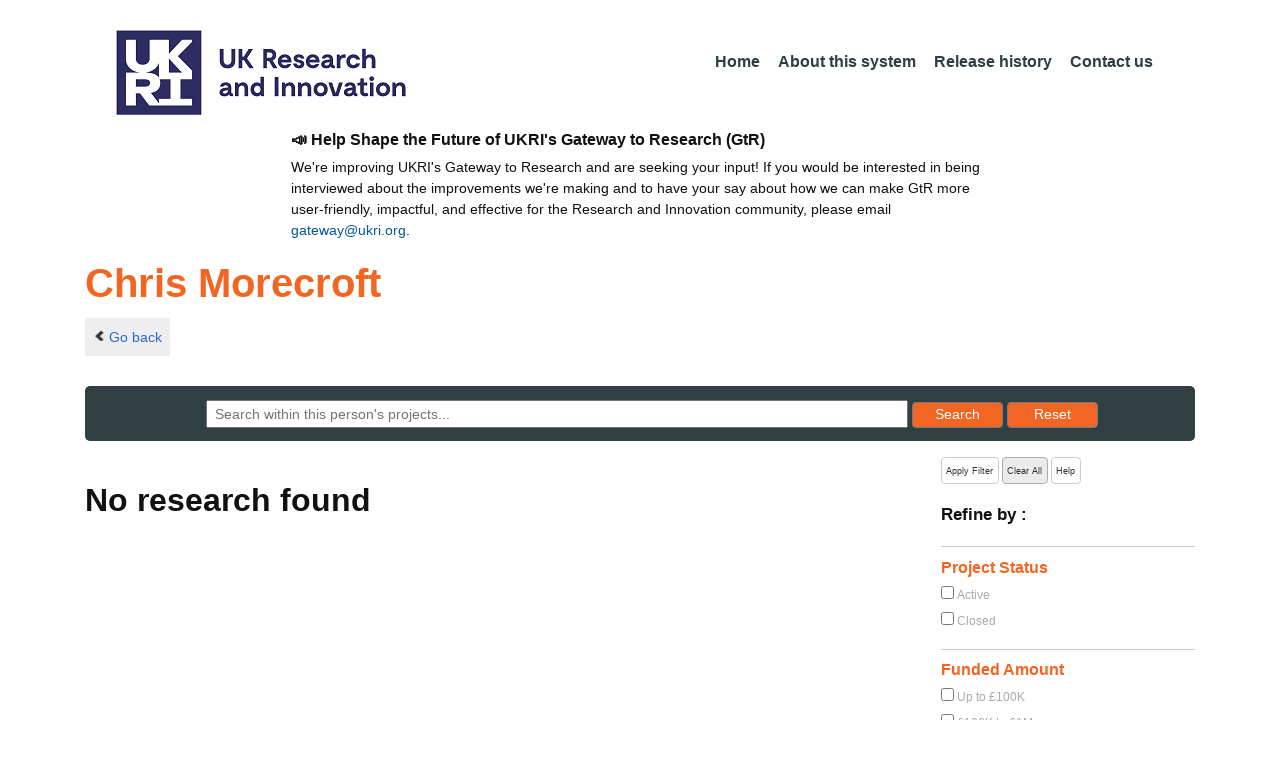

--- FILE ---
content_type: text/html;charset=UTF-8
request_url: https://gtr.ukri.org/person/31184DD1-58B5-44D7-9057-5555704200F7
body_size: 35903
content:








     







<!DOCTYPE html>
<html lang="en" xmlns="http://www.w3.org/1999/xhtml">
<head>
    <title>GtR</title>
    

    <!--  Some descriptive Fields -->
    <meta charset="UTF-8" />
    <meta name="title" content="Gateway to Research (GtR) -  Explore publicly funded research" />
    <meta name="description" content="The Gateway to Research: UKRI portal onto publically funded research"/>
    <meta name="keywords" content="GtR, Gateway to Research, ukri.org, UKRI GtR, Research Portal, Public Funding"/>
    <meta name="author" content="UKRI"/>
    <meta name="publisher" content="UKRI, Polaris House, North Star Avenue, Swindon, SN2 1ET"/>
    <meta name="language" content="en" />
    <meta name="version" content="4.0.0"/>
    <meta http-equiv="X-UA-Compatible" content="IE=edge" />

    <!-- Added to allow access to the GtR data in Google search console. -->
    <meta name="google-site-verification" content="Fwg6zce-Z_fMe0dNr6O5V1QeEcMPXCoFxF-iOvMxpYc" />

    <link rel="icon" href="/resources/img/ukri-favicon-96x96.png" itemprop="image">
    <meta http-equiv="Cache-Control" content="no-cache, no-store, must-revalidate" />
    <meta http-equiv="Pragma" content="no-cache" />
    <meta http-equiv="Expires" content="0" />
    
    <script src="/resources/lib/html5shiv.js?v=95"></script>
    <script src="/resources/js/respond.min.js?v=95"></script>
    
    <!--  These are useful for mobile phones -->
    <link href="/resources/img/ukri-apple-icon-120x120.png" rel="apple-touch-icon" sizes="120x120" />
    <link href="/resources/img/ukri-apple-icon-152x152.png" rel="apple-touch-icon" sizes="152x152" />
    <link href="/resources/img/ukri-apple-icon-180x180.png" rel="apple-touch-icon" sizes="180x180" />    
    <link href="/resources/img/cropped-ukri-site-icon-180x180" rel="apple-touch-icon"  />
    
    <!--  Useful for Mobile Responsive onl-->
    <meta name="viewport" content="width=device-width, initial-scale=1, maximum-scale=5.0, minimum-scale=0.5, user-scalable=yes" />

    <!--   Style Sheets -->

    <link href="/webjars/bootstrap/css/bootstrap.min.css?v=95" rel="stylesheet" media="screen" />
    <link href="/resources/lib/bootstrap/css/bootstrap_override.css?v=95" rel="stylesheet" media="screen" />
    <link href="/resources/css/style.css?v=95" rel="stylesheet" media="screen" />


    <link href="/resources/css/jstree/jstreestyle.css?v=95" rel="stylesheet" media="screen" />
    <link rel="stylesheet" href="/resources/css/font-awesome.min.css?v=95"  rel="stylesheet" media="screen">

    <link href="/webjars/jquery-ui/jquery-ui.min.css?v=95" rel="stylesheet" media="screen" />
    <link href="/resources/css/jquery-ui_override.css?v=95" rel="stylesheet" media="screen" />


    <script type="text/javascript" src="/webjars/jquery/jquery.min.js?v=95"></script>
    <script type="text/javascript" src="/webjars/jquery-ui/jquery-ui.min.js?v=95"></script>
    <script type="text/javascript" src="/resources/lib/jquery.validate.js?v=95"></script>
    <script type="text/javascript" src="/resources/lib/jquery.format-1.3.js?v=95"></script>
    <script type="text/javascript" src="/webjars/bootstrap/js/bootstrap.min.js?v=95"></script>
    <script src="https://unpkg.com/tether@1.2.4/dist/js/tether.min.js"></script>
    <script  type="text/javascript" src="/webjars/angularjs/angular.min.js?v=95"></script>
    <script  type="text/javascript" src="/webjars/angularjs/angular-resource.min.js?v=95" ></script>
    <script  type="text/javascript" src="/webjars/angularjs/angular-route.min.js?v=95" ></script>
    <script  type="text/javascript" src="/webjars/angularjs/angular-sanitize.min.js?v=95"></script>  
    <script  type="text/javascript" src="/resources/js/app/configdata/outcometype.js?v=95" ></script>    
    <script  type="text/javascript" src="/resources/js/app/controllers/outcomecontroller.js?v=95" ></script>
    <script  type="text/javascript" src="/resources/js/app/controllers/searchheadcontroller.js?v=95" ></script>
    <script  type="text/javascript" src="/resources/js/app/controllers/filtercontroller.js?v=95" ></script>
    <script  type="text/javascript" src="/resources/js/app/controllers/classificationtabcontroller.js?v=95" ></script> 
    <script  type="text/javascript" src="/resources/js/app/controllers/classificationcontroller.js?v=95" ></script> 
    <script  type="text/javascript" src="/resources/js/jstree.min_gtr.js?v=95" ></script>
        
    <script type="text/javascript">
        function goBack() {
            window.history.back();
        }
    
        function searchAll() {
            let x=document.getElementById("term");
            document.getElementById("term").value = "*";
            document.getElementById("search-submit").click();
        }

        /*this will enable the sub nav to be sticky.
         - set the cookie to the selected tab value.
         */
        function setSelectedTab(tabname) {
            if (tabname === "publications")
                document.cookie="projectSubTab="+tabname;
        }

        $(document).ready(function(){
            /*
            this will enable the sub nav to be sticky.
            - on reload if the cookie = publications - select the tab
            */
            if (document.cookie.includes("projectSubTab=publications"))
                $('#tabPublicationsLink').click();

             $('#search-submit').click(function (e) {
                 if ($('#term').val() == "") {
                     e.preventDefault();
                 }
             })
        });
            
    </script>   
       
    <script  type="text/javascript" src="/resources/js/app/gtrapp.js?v=95" ></script>      

    <script type="text/javascript" src="/resources/js/google-tag-manager-setup.js?v=95"></script>
 
</head>

<body class="content gtr-body d-flex flex-column" ng-app="gtrApp" >

<!-- Google Tag Manager (noscript) -->
<noscript><iframe src="https://www.googletagmanager.com/ns.html?id=GTM-KLN9HHB" height="0" width="0" style="display:none;visibility:hidden"></iframe></noscript>
<!-- End Google Tag Manager (noscript) --> 

<header>
    <nav class="container navbar navbar-expand-lg">
        <div id="titleblock">
            <div class="col-12" >
                <a class="navbar-brand" href="https://www.ukri.org/">
                    <img class="navbar-img" src="/resources/img/ukrilogo.png?" alt="UKRI Logo (press to go to the UKRI home page)" />
                </a>
                <button class="navbar-toggler navbar-light bg-light mr-auto" type="button" data-toggle="collapse" data-target="#navbarContent" aria-controls="navbarContent" aria-expanded="false" aria-label="Toggle navigation">
                    <span class="navbar-toggler-icon"></span>
                </button>
            </div>
        </div> <!--  row -->
        <div class="col-lg-8"> 
                <div class="collapse navbar-collapse" id="navbarContent">
                    <ul id="navPrimary" class="navheadmenu navbar-nav ml-auto">
                        <li class="nav-item active"><a class="nav-link" href="/">Home</a></li>
                        <li class="nav-item"><a class="nav-link" href="/resources/about.html">About this system</a></li>
                        <li class="nav-item"><a class="nav-link" href="/resources/releasehistory.html">Release history</a></li>
                        <li class="nav-item"><a class="nav-link" href="/resources/contact.html">Contact us</a></li>
                    </ul>
                </div>
            </div>

    </nav>
    <div class="container">
        <div class="row justify-content-md-center">
            <div class="col-8">        
                <p class="pl-3 h6 font-weight-bold">📣 Help Shape the Future of UKRI's Gateway to Research (GtR)</p>
                <p class="pl-3">
                    We're improving UKRI's Gateway to Research and are seeking your input!
                    If you would be interested in being interviewed about the improvements
                    we're making and to have your say about how we can make GtR more user-friendly,
                    impactful, and effective for the Research and Innovation community,
                    please email <a href="mailto:gateway@ukri.org">gateway@ukri.org</a>.                    
                </p>
            </div>
        </div>
    </div>
</header>
  
 
     

		 <script type="text/javascript">
		   	var facetsJson=[ {
  "name" : "Project Status",
  "facets" : [ {
    "id" : "c3RhdHVzfENsb3NlZHxzdHJpbmc=",
    "applied" : false,
    "name" : "Closed",
    "count" : 0
  }, {
    "id" : "c3RhdHVzfEFjdGl2ZXxzdHJpbmc=",
    "applied" : false,
    "name" : "Active",
    "count" : 0
  } ],
  "sortOrder" : "A"
}, {
  "name" : "Funded Amount",
  "facets" : [ {
    "id" : "YW1vdW50fC05MjIzMzcyMDM2ODU0Nzc1ODA4XzEwMDAwMHxyYW5nZQ==",
    "applied" : false,
    "name" : "Up to £100K",
    "count" : 0
  }, {
    "id" : "YW1vdW50fDEwMDAwMF8xMDAwMDAwfHJhbmdl",
    "applied" : false,
    "name" : "£100K to £1M",
    "count" : 0
  }, {
    "id" : "YW1vdW50fDEwMDAwMDBfMTAwMDAwMDB8cmFuZ2U=",
    "applied" : false,
    "name" : "£1M to £10M",
    "count" : 0
  }, {
    "id" : "YW1vdW50fDEwMDAwMDAwXzkyMjMzNzIwMzY4NTQ3NzU4MDd8cmFuZ2U=",
    "applied" : false,
    "name" : "Above £10M",
    "count" : 0
  } ],
  "sortOrder" : "N"
}, {
  "name" : "Region",
  "facets" : [ {
    "id" : "cmVnaW9ufExvbmRvbnxzdHJpbmc=",
    "applied" : false,
    "name" : "London",
    "count" : 0
  }, {
    "id" : "cmVnaW9ufFNvdXRoIEVhc3R8c3RyaW5n",
    "applied" : false,
    "name" : "South East",
    "count" : 0
  }, {
    "id" : "cmVnaW9ufFNjb3RsYW5kfHN0cmluZw==",
    "applied" : false,
    "name" : "Scotland",
    "count" : 0
  }, {
    "id" : "cmVnaW9ufEVhc3Qgb2YgRW5nbGFuZHxzdHJpbmc=",
    "applied" : false,
    "name" : "East of England",
    "count" : 0
  }, {
    "id" : "cmVnaW9ufE5vcnRoIFdlc3R8c3RyaW5n",
    "applied" : false,
    "name" : "North West",
    "count" : 0
  }, {
    "id" : "cmVnaW9ufFNvdXRoIFdlc3R8c3RyaW5n",
    "applied" : false,
    "name" : "South West",
    "count" : 0
  }, {
    "id" : "cmVnaW9ufFlvcmtzaGlyZSBhbmQgVGhlIEh1bWJlcnxzdHJpbmc=",
    "applied" : false,
    "name" : "Yorkshire and The Humber",
    "count" : 0
  }, {
    "id" : "cmVnaW9ufFdlc3QgTWlkbGFuZHN8c3RyaW5n",
    "applied" : false,
    "name" : "West Midlands",
    "count" : 0
  }, {
    "id" : "cmVnaW9ufEVhc3QgTWlkbGFuZHN8c3RyaW5n",
    "applied" : false,
    "name" : "East Midlands",
    "count" : 0
  }, {
    "id" : "cmVnaW9ufFVua25vd258c3RyaW5n",
    "applied" : false,
    "name" : "Unknown",
    "count" : 0
  }, {
    "id" : "cmVnaW9ufE5vcnRoIEVhc3R8c3RyaW5n",
    "applied" : false,
    "name" : "North East",
    "count" : 0
  }, {
    "id" : "cmVnaW9ufFdhbGVzfHN0cmluZw==",
    "applied" : false,
    "name" : "Wales",
    "count" : 0
  }, {
    "id" : "cmVnaW9ufE5vcnRoZXJuIElyZWxhbmR8c3RyaW5n",
    "applied" : false,
    "name" : "Northern Ireland",
    "count" : 0
  } ],
  "sortOrder" : "A"
}, {
  "name" : "Project Category",
  "facets" : [ {
    "id" : "Y2F0fFJlc2VhcmNoIEdyYW50fHN0cmluZw==",
    "applied" : false,
    "name" : "Research Grant",
    "count" : 0
  }, {
    "id" : "Y2F0fFN0dWRlbnRzaGlwfHN0cmluZw==",
    "applied" : false,
    "name" : "Studentship",
    "count" : 0
  }, {
    "id" : "Y2F0fENvbGxhYm9yYXRpdmUgUiZEfHN0cmluZw==",
    "applied" : false,
    "name" : "Collaborative R&D",
    "count" : 0
  }, {
    "id" : "Y2F0fEZlbGxvd3NoaXB8c3RyaW5n",
    "applied" : false,
    "name" : "Fellowship",
    "count" : 0
  }, {
    "id" : "Y2F0fFRyYWluaW5nIEdyYW50fHN0cmluZw==",
    "applied" : false,
    "name" : "Training Grant",
    "count" : 0
  }, {
    "id" : "Y2F0fEZlYXNpYmlsaXR5IFN0dWRpZXN8c3RyaW5n",
    "applied" : false,
    "name" : "Feasibility Studies",
    "count" : 0
  }, {
    "id" : "Y2F0fEtub3dsZWRnZSBUcmFuc2ZlciBQYXJ0bmVyc2hpcHxzdHJpbmc=",
    "applied" : false,
    "name" : "Knowledge Transfer Partnership",
    "count" : 0
  }, {
    "id" : "Y2F0fFZvdWNoZXJzfHN0cmluZw==",
    "applied" : false,
    "name" : "Vouchers",
    "count" : 0
  }, {
    "id" : "Y2F0fEVVLUZ1bmRlZHxzdHJpbmc=",
    "applied" : false,
    "name" : "EU-Funded",
    "count" : 0
  }, {
    "id" : "Y2F0fFJlc2VhcmNoIGFuZCBJbm5vdmF0aW9ufHN0cmluZw==",
    "applied" : false,
    "name" : "Research and Innovation",
    "count" : 0
  }, {
    "id" : "Y2F0fFNtYWxsIEJ1c2luZXNzIFJlc2VhcmNoIEluaXRpYXRpdmV8c3RyaW5n",
    "applied" : false,
    "name" : "Small Business Research Initiative",
    "count" : 0
  }, {
    "id" : "Y2F0fEluc3RpdHV0ZSBQcm9qZWN0fHN0cmluZw==",
    "applied" : false,
    "name" : "Institute Project",
    "count" : 0
  }, {
    "id" : "Y2F0fEdyYW50IGZvciBSJkR8c3RyaW5n",
    "applied" : false,
    "name" : "Grant for R&D",
    "count" : 0
  }, {
    "id" : "Y2F0fEludHJhbXVyYWx8c3RyaW5n",
    "applied" : false,
    "name" : "Intramural",
    "count" : 0
  }, {
    "id" : "Y2F0fEJFSVMtRnVuZGVkIFByb2dyYW1tZXN8c3RyaW5n",
    "applied" : false,
    "name" : "BEIS-Funded Programmes",
    "count" : 0
  }, {
    "id" : "Y2F0fEdSRCBQcm9vZiBvZiBDb25jZXB0fHN0cmluZw==",
    "applied" : false,
    "name" : "GRD Proof of Concept",
    "count" : 0
  }, {
    "id" : "Y2F0fEdSRCBEZXZlbG9wbWVudCBvZiBQcm90b3R5cGV8c3RyaW5n",
    "applied" : false,
    "name" : "GRD Development of Prototype",
    "count" : 0
  }, {
    "id" : "Y2F0fFN0dWR5fHN0cmluZw==",
    "applied" : false,
    "name" : "Study",
    "count" : 0
  }, {
    "id" : "Y2F0fEdSRCBQcm9vZiBvZiBNYXJrZXR8c3RyaW5n",
    "applied" : false,
    "name" : "GRD Proof of Market",
    "count" : 0
  }, {
    "id" : "Y2F0fEludmVzdG1lbnQgQWNjZWxlcmF0b3J8c3RyaW5n",
    "applied" : false,
    "name" : "Investment Accelerator",
    "count" : 0
  }, {
    "id" : "Y2F0fExhdW5jaHBhZHxzdHJpbmc=",
    "applied" : false,
    "name" : "Launchpad",
    "count" : 0
  }, {
    "id" : "Y2F0fENlbnRyZXN8c3RyaW5n",
    "applied" : false,
    "name" : "Centres",
    "count" : 0
  }, {
    "id" : "Y2F0fFJlc3BvbnNpdmUgU3RyYXRlZ3kgYW5kIFBsYW5uaW5nfHN0cmluZw==",
    "applied" : false,
    "name" : "Responsive Strategy and Planning",
    "count" : 0
  }, {
    "id" : "Y2F0fEtub3dsZWRnZSBUcmFuc2ZlciBOZXR3b3JrfHN0cmluZw==",
    "applied" : false,
    "name" : "Knowledge Transfer Network",
    "count" : 0
  }, {
    "id" : "Y2F0fFNNRSBTdXBwb3J0fHN0cmluZw==",
    "applied" : false,
    "name" : "SME Support",
    "count" : 0
  }, {
    "id" : "Y2F0fENSJkQgQmlsYXRlcmFsfHN0cmluZw==",
    "applied" : false,
    "name" : "CR&D Bilateral",
    "count" : 0
  }, {
    "id" : "Y2F0fEZhc3QgVHJhY2t8c3RyaW5n",
    "applied" : false,
    "name" : "Fast Track",
    "count" : 0
  }, {
    "id" : "Y2F0fE90aGVyIEdyYW50fHN0cmluZw==",
    "applied" : false,
    "name" : "Other Grant",
    "count" : 0
  }, {
    "id" : "Y2F0fExlZ2FjeSBSREEgR3JhbnQgZm9yIFImRHxzdHJpbmc=",
    "applied" : false,
    "name" : "Legacy RDA Grant for R&D",
    "count" : 0
  }, {
    "id" : "Y2F0fERlbW9uc3RyYXRvcnxzdHJpbmc=",
    "applied" : false,
    "name" : "Demonstrator",
    "count" : 0
  }, {
    "id" : "Y2F0fExlZ2FjeSBEZXBhcnRtZW50IG9mIFRyYWRlICYgSW5kdXN0cnl8c3RyaW5n",
    "applied" : false,
    "name" : "Legacy Department of Trade & Industry",
    "count" : 0
  }, {
    "id" : "Y2F0fFByb2N1cmVtZW50fHN0cmluZw==",
    "applied" : false,
    "name" : "Procurement",
    "count" : 0
  }, {
    "id" : "Y2F0fExhcmdlIFByb2plY3R8c3RyaW5n",
    "applied" : false,
    "name" : "Large Project",
    "count" : 0
  }, {
    "id" : "Y2F0fE1pc3Npb25zfHN0cmluZw==",
    "applied" : false,
    "name" : "Missions",
    "count" : 0
  }, {
    "id" : "Y2F0fEV1cm9wZWFuIEVudGVycHJpc2UgTmV0d29ya3xzdHJpbmc=",
    "applied" : false,
    "name" : "European Enterprise Network",
    "count" : 0
  }, {
    "id" : "Y2F0fExlZ2FjeSBSREEgQ29sbGFib3JhdGl2ZSBSJkR8c3RyaW5n",
    "applied" : false,
    "name" : "Legacy RDA Collaborative R&D",
    "count" : 0
  }, {
    "id" : "Y2F0fEJ1c2luZXNzIENvbm5lY3R8c3RyaW5n",
    "applied" : false,
    "name" : "Business Connect",
    "count" : 0
  }, {
    "id" : "Y2F0fFBhcnRuZXJzaGlwIGFuZCBDb250cmlidXRpb258c3RyaW5n",
    "applied" : false,
    "name" : "Partnership and Contribution",
    "count" : 0
  }, {
    "id" : "Y2F0fFNwZWNpYWwgSW50ZXJlc3QgR3JvdXB8c3RyaW5n",
    "applied" : false,
    "name" : "Special Interest Group",
    "count" : 0
  }, {
    "id" : "Y2F0fERlcGFydG1lbnQgZm9yIFNjaWVuY2UsIElubm92YXRpb24gJiBUZWNobm9sb2d5fHN0cmluZw==",
    "applied" : false,
    "name" : "Department for Science, Innovation & Technology",
    "count" : 0
  }, {
    "id" : "Y2F0fFRoaXJkIFBhcnR5IEdyYW50fHN0cmluZw==",
    "applied" : false,
    "name" : "Third Party Grant",
    "count" : 0
  }, {
    "id" : "Y2F0fFVua25vd258c3RyaW5n",
    "applied" : false,
    "name" : "Unknown",
    "count" : 0
  }, {
    "id" : "Y2F0fE90aGVyfHN0cmluZw==",
    "applied" : false,
    "name" : "Other",
    "count" : 0
  }, {
    "id" : "Y2F0fEludHJhbXVyYWwgU3R1ZGVudHNoaXB8c3RyaW5n",
    "applied" : false,
    "name" : "Intramural Studentship",
    "count" : 0
  }, {
    "id" : "Y2F0fE1lbW9yYW5kdW0gb2YgQWdyZWVtZW50fHN0cmluZw==",
    "applied" : false,
    "name" : "Memorandum of Agreement",
    "count" : 0
  } ],
  "sortOrder" : "A"
}, {
  "name" : "Funder",
  "facets" : [ {
    "id" : "ZnVuZGVyfEVQU1JDfHN0cmluZw==",
    "applied" : false,
    "name" : "EPSRC",
    "count" : 0
  }, {
    "id" : "ZnVuZGVyfElubm92YXRlIFVLfHN0cmluZw==",
    "applied" : false,
    "name" : "INNOVATE UK",
    "count" : 0
  }, {
    "id" : "ZnVuZGVyfEJCU1JDfHN0cmluZw==",
    "applied" : false,
    "name" : "BBSRC",
    "count" : 0
  }, {
    "id" : "ZnVuZGVyfEVTUkN8c3RyaW5n",
    "applied" : false,
    "name" : "ESRC",
    "count" : 0
  }, {
    "id" : "ZnVuZGVyfE5FUkN8c3RyaW5n",
    "applied" : false,
    "name" : "NERC",
    "count" : 0
  }, {
    "id" : "ZnVuZGVyfE1SQ3xzdHJpbmc=",
    "applied" : false,
    "name" : "MRC",
    "count" : 0
  }, {
    "id" : "ZnVuZGVyfEFIUkN8c3RyaW5n",
    "applied" : false,
    "name" : "AHRC",
    "count" : 0
  }, {
    "id" : "ZnVuZGVyfFNURkN8c3RyaW5n",
    "applied" : false,
    "name" : "STFC",
    "count" : 0
  }, {
    "id" : "ZnVuZGVyfEhvcml6b24gRXVyb3BlIEd1YXJhbnRlZXxzdHJpbmc=",
    "applied" : false,
    "name" : "HORIZON EUROPE GUARANTEE",
    "count" : 0
  }, {
    "id" : "ZnVuZGVyfElTQ0Z8c3RyaW5n",
    "applied" : false,
    "name" : "ISCF",
    "count" : 0
  }, {
    "id" : "ZnVuZGVyfENPVklEfHN0cmluZw==",
    "applied" : false,
    "name" : "COVID",
    "count" : 0
  }, {
    "id" : "ZnVuZGVyfFVLUkkgRkxGfHN0cmluZw==",
    "applied" : false,
    "name" : "UKRI FLF",
    "count" : 0
  }, {
    "id" : "ZnVuZGVyfEdDUkZ8c3RyaW5n",
    "applied" : false,
    "name" : "GCRF",
    "count" : 0
  }, {
    "id" : "ZnVuZGVyfFVLUkl8c3RyaW5n",
    "applied" : false,
    "name" : "UKRI",
    "count" : 0
  }, {
    "id" : "ZnVuZGVyfE5DM1JzfHN0cmluZw==",
    "applied" : false,
    "name" : "NC3RS",
    "count" : 0
  }, {
    "id" : "ZnVuZGVyfFNQRnxzdHJpbmc=",
    "applied" : false,
    "name" : "SPF",
    "count" : 0
  }, {
    "id" : "ZnVuZGVyfE9wZW4gQWNjZXNzIEJsb2NrIEdyYW50fHN0cmluZw==",
    "applied" : false,
    "name" : "OPEN ACCESS BLOCK GRANT",
    "count" : 0
  }, {
    "id" : "ZnVuZGVyfElTUEZ8c3RyaW5n",
    "applied" : false,
    "name" : "ISPF",
    "count" : 0
  }, {
    "id" : "ZnVuZGVyfEZJQ3xzdHJpbmc=",
    "applied" : false,
    "name" : "FIC",
    "count" : 0
  }, {
    "id" : "ZnVuZGVyfFRNRnxzdHJpbmc=",
    "applied" : false,
    "name" : "TMF",
    "count" : 0
  }, {
    "id" : "ZnVuZGVyfE5ld3RvbiBGdW5kfHN0cmluZw==",
    "applied" : false,
    "name" : "NEWTON FUND",
    "count" : 0
  }, {
    "id" : "ZnVuZGVyfEFUSXxzdHJpbmc=",
    "applied" : false,
    "name" : "ATI",
    "count" : 0
  }, {
    "id" : "ZnVuZGVyfEFQQ3xzdHJpbmc=",
    "applied" : false,
    "name" : "APC",
    "count" : 0
  }, {
    "id" : "ZnVuZGVyfEluZnJhc3RydWN0dXJlIEZ1bmR8c3RyaW5n",
    "applied" : false,
    "name" : "INFRASTRUCTURE FUND",
    "count" : 0
  }, {
    "id" : "ZnVuZGVyfFVLUkkgSW5uLlNjaG9sYXJ8c3RyaW5n",
    "applied" : false,
    "name" : "UKRI INN.SCHOLAR",
    "count" : 0
  }, {
    "id" : "ZnVuZGVyfEF5cnRvbiBGdW5kfHN0cmluZw==",
    "applied" : false,
    "name" : "AYRTON FUND",
    "count" : 0
  }, {
    "id" : "ZnVuZGVyfFVVSXxzdHJpbmc=",
    "applied" : false,
    "name" : "UUI",
    "count" : 0
  }, {
    "id" : "ZnVuZGVyfFVLUkkgQ1JDUk18c3RyaW5n",
    "applied" : false,
    "name" : "UKRI CRCRM",
    "count" : 0
  }, {
    "id" : "ZnVuZGVyfENDQVZ8c3RyaW5n",
    "applied" : false,
    "name" : "CCAV",
    "count" : 0
  }, {
    "id" : "ZnVuZGVyfFNpUEZ8c3RyaW5n",
    "applied" : false,
    "name" : "SIPF",
    "count" : 0
  }, {
    "id" : "ZnVuZGVyfERSSXxzdHJpbmc=",
    "applied" : false,
    "name" : "DRI",
    "count" : 0
  } ],
  "sortOrder" : "A"
}, {
  "name" : "Start Year",
  "facets" : [ {
    "id" : "c3RhcnR8MTkyNDk5MjAwMDAwMF8xOTU2NTI3OTk5MDU5fHJhbmdl",
    "applied" : false,
    "name" : "2031",
    "count" : 0
  }, {
    "id" : "c3RhcnR8MTg5MzQ1NjAwMDAwMF8xOTI0OTkxOTk5MDU5fHJhbmdl",
    "applied" : false,
    "name" : "2030",
    "count" : 0
  }, {
    "id" : "c3RhcnR8MTg2MTkyMDAwMDAwMF8xODkzNDU1OTk5MDU5fHJhbmdl",
    "applied" : false,
    "name" : "2029",
    "count" : 0
  }, {
    "id" : "c3RhcnR8MTgzMDI5NzYwMDAwMF8xODYxOTE5OTk5MDU5fHJhbmdl",
    "applied" : false,
    "name" : "2028",
    "count" : 0
  }, {
    "id" : "c3RhcnR8MTc5ODc2MTYwMDAwMF8xODMwMjk3NTk5MDU5fHJhbmdl",
    "applied" : false,
    "name" : "2027",
    "count" : 0
  }, {
    "id" : "c3RhcnR8MTc2NzIyNTYwMDAwMF8xNzk4NzYxNTk5MDU5fHJhbmdl",
    "applied" : false,
    "name" : "2026",
    "count" : 0
  }, {
    "id" : "c3RhcnR8MTczNTY4OTYwMDAwMF8xNzY3MjI1NTk5MDU5fHJhbmdl",
    "applied" : false,
    "name" : "2025",
    "count" : 0
  }, {
    "id" : "c3RhcnR8MTcwNDA2NzIwMDAwMF8xNzM1Njg5NTk5MDU5fHJhbmdl",
    "applied" : false,
    "name" : "2024",
    "count" : 0
  }, {
    "id" : "c3RhcnR8MTY3MjUzMTIwMDAwMF8xNzA0MDY3MTk5MDU5fHJhbmdl",
    "applied" : false,
    "name" : "2023",
    "count" : 0
  }, {
    "id" : "c3RhcnR8MTY0MDk5NTIwMDAwMF8xNjcyNTMxMTk5MDU5fHJhbmdl",
    "applied" : false,
    "name" : "2022",
    "count" : 0
  }, {
    "id" : "c3RhcnR8MTYwOTQ1OTIwMDAwMF8xNjQwOTk1MTk5MDU5fHJhbmdl",
    "applied" : false,
    "name" : "2021",
    "count" : 0
  }, {
    "id" : "c3RhcnR8MTU3NzgzNjgwMDAwMF8xNjA5NDU5MTk5MDU5fHJhbmdl",
    "applied" : false,
    "name" : "2020",
    "count" : 0
  }, {
    "id" : "c3RhcnR8MTU0NjMwMDgwMDAwMF8xNTc3ODM2Nzk5MDU5fHJhbmdl",
    "applied" : false,
    "name" : "2019",
    "count" : 0
  }, {
    "id" : "c3RhcnR8MTUxNDc2NDgwMDAwMF8xNTQ2MzAwNzk5MDU5fHJhbmdl",
    "applied" : false,
    "name" : "2018",
    "count" : 0
  }, {
    "id" : "c3RhcnR8MTQ4MzIyODgwMDAwMF8xNTE0NzY0Nzk5MDU5fHJhbmdl",
    "applied" : false,
    "name" : "2017",
    "count" : 0
  }, {
    "id" : "c3RhcnR8MTQ1MTYwNjQwMDAwMF8xNDgzMjI4Nzk5MDU5fHJhbmdl",
    "applied" : false,
    "name" : "2016",
    "count" : 0
  }, {
    "id" : "c3RhcnR8MTQyMDA3MDQwMDAwMF8xNDUxNjA2Mzk5MDU5fHJhbmdl",
    "applied" : false,
    "name" : "2015",
    "count" : 0
  }, {
    "id" : "c3RhcnR8MTM4ODUzNDQwMDAwMF8xNDIwMDcwMzk5MDU5fHJhbmdl",
    "applied" : false,
    "name" : "2014",
    "count" : 0
  }, {
    "id" : "c3RhcnR8MTM1Njk5ODQwMDAwMF8xMzg4NTM0Mzk5MDU5fHJhbmdl",
    "applied" : false,
    "name" : "2013",
    "count" : 0
  }, {
    "id" : "c3RhcnR8MTMyNTM3NjAwMDAwMF8xMzU2OTk4Mzk5MDU5fHJhbmdl",
    "applied" : false,
    "name" : "2012",
    "count" : 0
  } ],
  "sortOrder" : "D"
} ];
		   	var selectedFacetString="";
		 </script>
 

 
<article id="gtrArticle">
    <header>
        <div id="title-wrapper" class="container">
            <div class="row">
                <div id="detail-wrapper" class="col-12">
                    <div class="row">
                        <div id="detail-title" class="col">
                            <h1 id="name" class="gtr-per-name">Chris Morecroft</h1>
                            <nav id="gtr-back"  class="container">
							    <div class="row">
							        <a href="javascript:void(0);" onclick="goBack()" class="btn-default btn-back" role="button"><span class="icon-chevron-left"></span>Go back</a>
							    </div>
							</nav>
                        </div>
                    </div>
                </div>
            </div>
        </div>
    </header>

    <script type="text/javascript">
        $(document).ready(function(){
            $('#reset-submit').click(function() {
                $('#term').val('');
                $(this).submit();
            });
        });
    </script>
    
    
	    
		     <div class="container">
                <section id="Search"  class="text-center">
                    <section id="MainSearch">
                      <div id="search-wrapper" class="col-lg-12 col-md-12 col-sm-12">
                        
                            <form id="search-form" style="height:1.5%;" class="form-search" action="/person/31184DD1-58B5-44D7-9057-5555704200F7" method="get">
                                <input id="term" name="term" placeholder="Search within this person&#39;s projects..." type="text" value=""/>
                                
                                <p class="rwd-break-2btn"></p>
                                <button id="search-submit" type="submit" class="btn btn-primary search-button">
                                    <span>Search</span> <!--  class="d-none d-md-block" -->
                                    <!--  <span class="d-sm-none">Go!</span> -->
                                </button>
                                <label class="sr-only">Reset results to starting set</label>
                                <button id="reset-submit" type="submit" class="btn btn-primary search-button">
                                    <span>Reset</span> <!--  class="d-none d-md-block" -->
                                    <!-- span class="d-sm-none">X</span>  -->
                                </button>
                                <input id="page" name="page" type="hidden" value="1"/>
                                <input id="fetch" name="fetchSize" type="hidden" value="25"/>
                                <input id="sortField" name="selectedSortableField" type="hidden" value=""/>
                                <input id="sortOrder" name="selectedSortOrder" type="hidden" value=""/>
                            </form>
                       </div>
                   </section>
               </section>
            </div>

		    <div id="content-wrapper" class="container">
		        
		        
		        

<aside class="gtr-search-container">
    <section id="gtr-search-result-container">
        <div class="container-fluid"  style="padding-right:0; padding-left:0;">
            <section class="row">
                  <div class="col-lg-9 col-md-9 col-sm-9 col-xs-12">
                        <div class="row" > <!--   style="overflow-x: hidden;overflow-y: hidden; -->
                            
                            



<!-- Search Controls -->
<div id="gtr-top-search-controls" class="container">
    <p></p>
    <div id="results-controls" class="row no-gutters" style="overflow-x: hidden;overflow-y: hidden">
        <div class="col-lg-5 col-md-6 col-sm-6 col-xs-6" style="overflow-x: hidden;overflow-y: hidden;">
            
            
        </div>
        
        <div class="col-lg-3 col-md-1 col-sm-1 col-xs-1 d-none d-lg-block pull-left">
            <div class="pagination-centered btn-group-css3 btn-responsive">   <!-- pagination  -->
                    
                </div>
            </div>
        
        <div id="search-download-controls" class="col-1 d-none d-lg-block" style="overflow-x: hidden;overflow-y: hidden;"> 
                
            </div>
           <div class="col-1 d-none d-lg-block"> 
           
           </div>
           
            <!-- ml-5 pl-5 mm-5 pm-5  -->
         <div id="search-right-controls" class="col-lg-2 col-md-5 col-sm-5 col-xs-5" style="overflow-x: hidden;overflow-y: hidden;">  <!--   class="col-lg-2 col-md-2" -->
                
                
                
                    <div id="refine-control" class="btn-group-css3 btn-responsive"> <!--  pull-right -->
                        <a id="refine-menu" class="menu-btn btn-css3 btn-css3-default btn-responsive d-lg-none" href="javascript:void(0);" role="button" rel="nofollow" data-toggle="collapse" data-target="#results-refine">Refine</a>
                    </div>
                
            </div>
    </div>    
</div>

                        </div> 
				      
				        <div class="container">
					        
					  </div>
					  
                                
                                    
                                        <h2 id="noresults">No research found</h2>                                        
                                       <p style="width:70%" id="appliedFiltersText"/>
                                    
                                    
                                
                            
                            
				    </div>
				     
				  
				    
 
<aside id="results-refine" class="collapse col-lg-3 col-md-3 col-sm-3 cols-xs-6 pl-3" > <!--   data-toggle="collapse" data-target="#filter-checkboxes"  -->  
    
    <div id="result-collapse" ng-controller="filtercontroller"> <!-- id="filters" -->

        <p></p>
    	<div id="filter-div" >
    	           		
    		<form id="filter-form" action="/person/31184DD1-58B5-44D7-9057-5555704200F7" method="get">  
    				 		 		
                 	<div id="filterButton" class="btn-responsive">
						<button id="applyFilter" type="submit" class="btn-mini btn-css3-filter  btn-responsive btn-css3-default" ng-class="{active:isActive()}" ng-click="handleApplyFilter()" ><span>Apply Filter</span></button>
		        		<button id="clearFilter" class="btn-mini btn-css3-filter  btn-responsive btn-css3-default" ng-click="handleClearFilter()"  ng-class="{active:!isActive()}" ><span>Clear All</span></button>
		        		<a class="btn-mini btn-css3-filter  btn-responsive btn-css3-default" href="/resources/multifacethelp.html" id="help" >Help</a>
	        		</div>
	        		
	        		<p>
	        		<h3> 
	        		
	        		Refine by :
	        		
	        		</h3>
	        			</p>				
	        		<input id="term" name="term" type="hidden" value=""/>		                                     
                    <input id="fetch" name="fetchSize" type="hidden" value="25"/>
                    <input id="sortField" name="selectedSortableField" type="hidden" value=""/>
                    <input id="sortOrder" name="selectedSortOrder" type="hidden" value=""/>
                    <input id="fields" name="fields" type="hidden" value=""/>
                    <input id="type" name="type" type="hidden" value=""/>
                    <input id="selectedFacets" name="selectedFacets" type="hidden" value=""/>
             </form>	        	        
        </div>
        
		<div  id="filter-checkboxes" ng-cloak>               
	        <div class="filter-category" ng-repeat="facetGroup in facetGroups" id="{{facetGroup.name}}">        	
	        	<h4 class="treeNodeTextParentLevel1_filter" >{{facetGroup.name}}</h4>
	        	
				<div ng-repeat="facet in facetGroup.facets" style="color:#3f3d3d;" ng-init="showCount=shouldFilterChecked(facetGroup,facet)" >        		
        			<div  class="searchfacetrepeater" ng-cloak >
						 <input type="checkbox" name="facetId" id="{{facet.id}}" value="{{facet.id}}"  ng-checked="{{showCount}}"   ng-cloak />
						<label class="treeNodeTextParentLevel3_filter" id="span_{{facet.id}}" ng-style="{{getNoRecordStyle(facet,showCount)}}"  for="{{facet.id}}">{{getFilterText(facet,showCount)}}
					    </label>
					</div>        			        		
	        	</div>	            	
	        	
	        </div>
	        <p ng-cloak id="{{getNotFoundText()}}"/>	        	        
        </div>           
        <div id="filter-div2">    		
                 	<div id="filterButton" class="btn-responsive">
						<button id="applyFilter1" class="btn-mini btn-css3-filter  btn-responsive btn-css3-default" ng-click="handleApplyFilter()" ng-class="{active:isActive()}"><span>Apply Filter</span></button>
		        		<button id="clearFilter1" class="btn-mini btn-css3-filter  btn-responsive btn-css3-default" ng-click="handleClearFilter()" ng-class="{active:!isActive()}" ><span>Clear All</span></button>
	        		</div>	        		
        </div>
    </div>
</aside> 
	
		      </section>
		  </div>
        
    </section>
    
<!-- Container for search Results -->
</aside>


		    </div>
        
	    
    
  
</article>

<section class="container-fluid flex-grow">
</section><footer class="mt-4">
    <div class="container">
        <div class="row">
            <div class="col-lg-4">  
                <div class="widget">
                    <h5 class="widgetheading">Data</h5>
                    <p><a href="https://www.ukri.org/publications/gateway-to-research-guide/a-guide-to-gateway-to-research/">The Data</a> on this website provides information about publications, people, organisations and outcomes relating to research projects&#160;</p>
                </div>
            </div>
            <div class="col-lg-4">
                <div class="widget">
                     
                     
                    <h5 class="widgetheading">APIs</h5>
                    <p>A set of REST <a href="/resources/api.html">API's</a> enable programmatic access to the data.  Refer to the application programming interfaces
                    <a class="footerlink" href="/resources/gtrapi.html" target="_blank">GtR</a>
                    and <a class="footerlink" href="/resources/gtrapi2.html" target="_blank">GtR-2</a></p>
                </div>
            </div>
            <div class="col-lg-1">
                <div class="widget">
                </div>
                </div>
                
               <div class="col-lg-3">
                <div class="widget">
                    <h5 class="widgetheading">Contact</h5>
                        <p>UKRI Gateway<br />
                            Polaris House<br />
                            Swindon<br />
                            SN2 1ET<br />
                        <a href="mailto:gateway@ukri.org">gateway@ukri.org</a></p>
                </div>
            </div>
        </div>
    </div>
        <div id="sub-footer">
        <div style="width:95%;">
            <div class="row">
                <div class="col-1">
                </div>
                <div class="col-11">
                    <div class="endlinks">
                        
                        
                        
                        <p><a href="https://www.ukri.org/about-us/privacy-notice/">Privacy</a>&#160;| <a href="https://www.ukri.org/terms-of-use/">Terms of Use</a>&#160; | <a href="http://www.nationalarchives.gov.uk/doc/open-government-licence/version/3">OGL</a>
                            <span class="pull-right">Data last updated: 10 Oct 2025</span></p>
                        <div class="credits">&#160;</div>
                    </div>
                </div>
            </div>
        </div>
    </div>
</footer>

<script type="text/javascript" src="https://cc.cdn.civiccomputing.com/9/cookieControl-9.x.min.js"></script>
<script type="text/javascript" src="/resources/js/cookie-control-setup.js?v=95"></script>



</body>
</html>



--- FILE ---
content_type: text/css;charset=UTF-8
request_url: https://gtr.ukri.org/resources/css/jquery-ui_override.css?v=95
body_size: 65
content:
.ui-widget-content {
	background: #42647F;
}

.ui-widget-header {
	background: #26466D url("images/ui-bg_highlight-soft_75_26466D_1x100.png") 50% 50% repeat-x;
}

--- FILE ---
content_type: text/javascript;charset=UTF-8
request_url: https://gtr.ukri.org/resources/js/jstree.min_gtr.js?v=95
body_size: 132247
content:
/*! jsTree - v3.3.0 - 2016-03-20 - (MIT) */
!function(a){"use strict";"function"==typeof define&&define.amd?define(["jquery"],a):"undefined"!=typeof module&&module.exports?module.exports=a(require("jquery")):a(jQuery)}(function(a,b){"use strict";if(!a.jstree){var c=0,d=!1,e=!1,f=!1,g=[],h=a("script:last").attr("src"),i=window.document,j=i.createElement("LI"),k,l;j.setAttribute("role","treeitem"),k=i.createElement("I"),k.className="jstree-icon jstree-ocl",k.setAttribute("role","presentation"),j.appendChild(k),k=i.createElement("A"),k.className="jstree-anchor",k.setAttribute("href","#"),k.setAttribute("tabindex","-1"),l=i.createElement("I"),l.className="jstree-icon jstree-themeicon",l.setAttribute("role","presentation"),k.appendChild(l),j.appendChild(k),k=l=null,a.jstree={version:"3.3.0",defaults:{plugins:[]},plugins:{},path:h&&-1!==h.indexOf("/")?h.replace(/\/[^\/]+$/,""):"",idregex:/[\\:&!^|()\[\]<>@*'+~#";.,=\- \/${}%?`]/g,root:"#"},a.jstree.create=function(b,d){var e=new a.jstree.core(++c),f=d;return d=a.extend(!0,{},a.jstree.defaults,d),f&&f.plugins&&(d.plugins=f.plugins),a.each(d.plugins,function(a,b){"core"!==a&&(e=e.plugin(b,d[b]))}),a(b).data("jstree",e),e.init(b,d),e},a.jstree.destroy=function(){a(".jstree:jstree").jstree("destroy"),a(i).off(".jstree")},a.jstree.core=function(a){this._id=a,this._cnt=0,this._wrk=null,this._data={core:{themes:{name:!1,dots:!1,icons:!1},selected:[],last_error:{},working:!1,worker_queue:[],focused:null}}},a.jstree.reference=function(b){var c=null,d=null;if(!b||!b.id||b.tagName&&b.nodeType||(b=b.id),!d||!d.length)try{d=a(b)}catch(e){}if(!d||!d.length)try{d=a("#"+b.replace(a.jstree.idregex,"\\$&"))}catch(e){}return d&&d.length&&(d=d.closest(".jstree")).length&&(d=d.data("jstree"))?c=d:a(".jstree").each(function(){var d=a(this).data("jstree");return d&&d._model.data[b]?(c=d,!1):void 0}),c},a.fn.jstree=function(c){var d="string"==typeof c,e=Array.prototype.slice.call(arguments,1),f=null;return c!==!0||this.length?(this.each(function(){var g=a.jstree.reference(this),h=d&&g?g[c]:null;return f=d&&h?h.apply(g,e):null,g||d||c!==b&&!a.isPlainObject(c)||a.jstree.create(this,c),(g&&!d||c===!0)&&(f=g||!1),null!==f&&f!==b?!1:void 0}),null!==f&&f!==b?f:this):!1},a.expr[":"].jstree=a.expr.createPseudo(function(c){return function(c){return a(c).hasClass("jstree")&&a(c).data("jstree")!==b}}),a.jstree.defaults.core={data:!1,strings:!1,check_callback:!1,error:a.noop,animation:200,multiple:!0,themes:{name:!1,url:!1,dir:!1,dots:!0,icons:!0,stripes:!1,variant:!1,responsive:!1},expand_selected_onload:!0,worker:!0,force_text:!1,dblclick_toggle:!0},a.jstree.core.prototype={plugin:function(b,c){var d=a.jstree.plugins[b];return d?(this._data[b]={},d.prototype=this,new d(c,this)):this},init:function(b,c){this._model={data:{},changed:[],force_full_redraw:!1,redraw_timeout:!1,default_state:{loaded:!0,opened:!1,selected:!1,disabled:!1}},this._model.data[a.jstree.root]={id:a.jstree.root,parent:null,parents:[],children:[],children_d:[],state:{loaded:!1}},this.element=a(b).addClass("jstree jstree-"+this._id),this.settings=c,this._data.core.ready=!1,this._data.core.loaded=!1,this._data.core.rtl="rtl"===this.element.css("direction"),this.element[this._data.core.rtl?"addClass":"removeClass"]("jstree-rtl"),this.element.attr("role","tree"),this.settings.core.multiple&&this.element.attr("aria-multiselectable",!0),this.element.attr("tabindex")||this.element.attr("tabindex","0"),this.bind(),this.trigger("init"),this._data.core.original_container_html=this.element.find(" > ul > li").clone(!0),this._data.core.original_container_html.find("li").addBack().contents().filter(function(){return 3===this.nodeType&&(!this.nodeValue||/^\s+$/.test(this.nodeValue))}).remove(),this.element.html("<ul class='jstree-container-ul jstree-children' role='group'><li id='j"+this._id+"_loading' class='jstree-initial-node jstree-loading jstree-leaf jstree-last' role='tree-item'><i class='jstree-icon jstree-ocl'></i><a class='jstree-anchor' href='#'><i class='jstree-icon jstree-themeicon-hidden'></i>"+this.get_string("Loading ...")+"</a></li></ul>"),this.element.attr("aria-activedescendant","j"+this._id+"_loading"),this._data.core.li_height=this.get_container_ul().children("li").first().height()||24,this.trigger("loading"),this.load_node(a.jstree.root)},destroy:function(a){if(this._wrk)try{window.URL.revokeObjectURL(this._wrk),this._wrk=null}catch(b){}a||this.element.empty(),this.teardown()},teardown:function(){this.unbind(),this.element.removeClass("jstree").removeData("jstree").find("[class^='jstree']").addBack().attr("class",function(){return this.className.replace(/jstree[^ ]*|$/gi,"")}),this.element=null},bind:function(){var b="",c=null,d=0;this.element.on("dblclick.jstree",function(a){if(a.target.tagName&&"input"===a.target.tagName.toLowerCase())return!0;if(i.selection&&i.selection.empty)i.selection.empty();else if(window.getSelection){var b=window.getSelection();try{b.removeAllRanges(),b.collapse()}catch(c){}}}).on("mousedown.jstree",a.proxy(function(a){a.target===this.element[0]&&(a.preventDefault(),d=+new Date)},this)).on("mousedown.jstree",".jstree-ocl",function(a){a.preventDefault()}).on("click.jstree",".jstree-ocl",a.proxy(function(a){this.toggle_node(a.target)},this)).on("dblclick.jstree",".jstree-anchor",a.proxy(function(a){return a.target.tagName&&"input"===a.target.tagName.toLowerCase()?!0:void(this.settings.core.dblclick_toggle&&this.toggle_node(a.target))},this)).on("click.jstree",".jstree-anchor",a.proxy(function(b){b.preventDefault(),b.currentTarget!==i.activeElement&&a(b.currentTarget).focus(),this.activate_node(b.currentTarget,b)},this)).on("keydown.jstree",".jstree-anchor",a.proxy(function(b){if(b.target.tagName&&"input"===b.target.tagName.toLowerCase())return!0;if(32!==b.which&&13!==b.which&&(b.shiftKey||b.ctrlKey||b.altKey||b.metaKey))return!0;var c=null;switch(this._data.core.rtl&&(37===b.which?b.which=39:39===b.which&&(b.which=37)),b.which){case 32:b.ctrlKey&&(b.type="click",a(b.currentTarget).trigger(b));break;case 13:b.type="click",a(b.currentTarget).trigger(b);break;case 37:b.preventDefault(),this.is_open(b.currentTarget)?this.close_node(b.currentTarget):(c=this.get_parent(b.currentTarget),c&&c.id!==a.jstree.root&&this.get_node(c,!0).children(".jstree-anchor").focus());break;case 38:b.preventDefault(),c=this.get_prev_dom(b.currentTarget),c&&c.length&&c.children(".jstree-anchor").focus();break;case 39:b.preventDefault(),this.is_closed(b.currentTarget)?this.open_node(b.currentTarget,function(a){this.get_node(a,!0).children(".jstree-anchor").focus()}):this.is_open(b.currentTarget)&&(c=this.get_node(b.currentTarget,!0).children(".jstree-children")[0],c&&a(this._firstChild(c)).children(".jstree-anchor").focus());break;case 40:b.preventDefault(),c=this.get_next_dom(b.currentTarget),c&&c.length&&c.children(".jstree-anchor").focus();break;case 106:this.open_all();break;case 36:b.preventDefault(),c=this._firstChild(this.get_container_ul()[0]),c&&a(c).children(".jstree-anchor").filter(":visible").focus();break;case 35:b.preventDefault(),this.element.find(".jstree-anchor").filter(":visible").last().focus();break;case 113:b.preventDefault(),this.edit(b.currentTarget)}},this)).on("load_node.jstree",a.proxy(function(b,c){c.status&&(c.node.id!==a.jstree.root||this._data.core.loaded||(this._data.core.loaded=!0,this._firstChild(this.get_container_ul()[0])&&this.element.attr("aria-activedescendant",this._firstChild(this.get_container_ul()[0]).id),this.trigger("loaded")),this._data.core.ready||setTimeout(a.proxy(function(){if(this.element&&!this.get_container_ul().find(".jstree-loading").length){if(this._data.core.ready=!0,this._data.core.selected.length){if(this.settings.core.expand_selected_onload){var b=[],c,d;for(c=0,d=this._data.core.selected.length;d>c;c++)b=b.concat(this._model.data[this._data.core.selected[c]].parents);for(b=a.vakata.array_unique(b),c=0,d=b.length;d>c;c++)this.open_node(b[c],!1,0)}this.trigger("changed",{action:"ready",selected:this._data.core.selected})}this.trigger("ready")}},this),0))},this)).on("keypress.jstree",a.proxy(function(d){if(d.target.tagName&&"input"===d.target.tagName.toLowerCase())return!0;c&&clearTimeout(c),c=setTimeout(function(){b=""},500);var e=String.fromCharCode(d.which).toLowerCase(),f=this.element.find(".jstree-anchor").filter(":visible"),g=f.index(i.activeElement)||0,h=!1;if(b+=e,b.length>1){if(f.slice(g).each(a.proxy(function(c,d){return 0===a(d).text().toLowerCase().indexOf(b)?(a(d).focus(),h=!0,!1):void 0},this)),h)return;if(f.slice(0,g).each(a.proxy(function(c,d){return 0===a(d).text().toLowerCase().indexOf(b)?(a(d).focus(),h=!0,!1):void 0},this)),h)return}if(new RegExp("^"+e.replace(/[-\/\\^$*+?.()|[\]{}]/g,"\\$&")+"+$").test(b)){if(f.slice(g+1).each(a.proxy(function(b,c){return a(c).text().toLowerCase().charAt(0)===e?(a(c).focus(),h=!0,!1):void 0},this)),h)return;if(f.slice(0,g+1).each(a.proxy(function(b,c){return a(c).text().toLowerCase().charAt(0)===e?(a(c).focus(),h=!0,!1):void 0},this)),h)return}},this)).on("init.jstree",a.proxy(function(){var a=this.settings.core.themes;this._data.core.themes.dots=a.dots,this._data.core.themes.stripes=a.stripes,this._data.core.themes.icons=a.icons,this.set_theme(a.name||"default",a.url),this.set_theme_variant(a.variant)},this)).on("loading.jstree",a.proxy(function(){this[this._data.core.themes.dots?"show_dots":"hide_dots"](),this[this._data.core.themes.icons?"show_icons":"hide_icons"](),this[this._data.core.themes.stripes?"show_stripes":"hide_stripes"]()},this)).on("blur.jstree",".jstree-anchor",a.proxy(function(b){this._data.core.focused=null,a(b.currentTarget).filter(".jstree-hovered").mouseleave(),this.element.attr("tabindex","0")},this)).on("focus.jstree",".jstree-anchor",a.proxy(function(b){var c=this.get_node(b.currentTarget);c&&c.id&&(this._data.core.focused=c.id),this.element.find(".jstree-hovered").not(b.currentTarget).mouseleave(),a(b.currentTarget).mouseenter(),this.element.attr("tabindex","-1")},this)).on("focus.jstree",a.proxy(function(){if(+new Date-d>500&&!this._data.core.focused){d=0;var a=this.get_node(this.element.attr("aria-activedescendant"),!0);a&&a.find("> .jstree-anchor").focus()}},this)).on("mouseenter.jstree",".jstree-anchor",a.proxy(function(a){this.hover_node(a.currentTarget)},this)).on("mouseleave.jstree",".jstree-anchor",a.proxy(function(a){this.dehover_node(a.currentTarget)},this))},unbind:function(){this.element.off(".jstree"),a(i).off(".jstree-"+this._id)},trigger:function(a,b){b||(b={}),b.instance=this,this.element.triggerHandler(a.replace(".jstree","")+".jstree",b)},get_container:function(){return this.element},get_container_ul:function(){return this.element.children(".jstree-children").first()},get_string:function(b){var c=this.settings.core.strings;return a.isFunction(c)?c.call(this,b):c&&c[b]?c[b]:b},_firstChild:function(a){a=a?a.firstChild:null;while(null!==a&&1!==a.nodeType)a=a.nextSibling;return a},_nextSibling:function(a){a=a?a.nextSibling:null;while(null!==a&&1!==a.nodeType)a=a.nextSibling;return a},_previousSibling:function(a){a=a?a.previousSibling:null;while(null!==a&&1!==a.nodeType)a=a.previousSibling;return a},get_node:function(b,c){b&&b.id&&(b=b.id);var d;try{if(this._model.data[b])b=this._model.data[b];else if("string"==typeof b&&this._model.data[b.replace(/^#/,"")])b=this._model.data[b.replace(/^#/,"")];else if("string"==typeof b&&(d=a("#"+b.replace(a.jstree.idregex,"\\$&"),this.element)).length&&this._model.data[d.closest(".jstree-node").attr("id")])b=this._model.data[d.closest(".jstree-node").attr("id")];else if((d=a(b,this.element)).length&&this._model.data[d.closest(".jstree-node").attr("id")])b=this._model.data[d.closest(".jstree-node").attr("id")];else{if(!(d=a(b,this.element)).length||!d.hasClass("jstree"))return!1;b=this._model.data[a.jstree.root]}return c&&(b=b.id===a.jstree.root?this.element:a("#"+b.id.replace(a.jstree.idregex,"\\$&"),this.element)),b}catch(e){return!1}},get_path:function(b,c,d){if(b=b.parents?b:this.get_node(b),!b||b.id===a.jstree.root||!b.parents)return!1;var e,f,g=[];for(g.push(d?b.id:b.text),e=0,f=b.parents.length;f>e;e++)g.push(d?b.parents[e]:this.get_text(b.parents[e]));return g=g.reverse().slice(1),c?g.join(c):g},get_next_dom:function(b,c){var d;if(b=this.get_node(b,!0),b[0]===this.element[0]){d=this._firstChild(this.get_container_ul()[0]);while(d&&0===d.offsetHeight)d=this._nextSibling(d);return d?a(d):!1}if(!b||!b.length)return!1;if(c){d=b[0];do d=this._nextSibling(d);while(d&&0===d.offsetHeight);return d?a(d):!1}if(b.hasClass("jstree-open")){d=this._firstChild(b.children(".jstree-children")[0]);while(d&&0===d.offsetHeight)d=this._nextSibling(d);if(null!==d)return a(d)}d=b[0];do d=this._nextSibling(d);while(d&&0===d.offsetHeight);return null!==d?a(d):b.parentsUntil(".jstree",".jstree-node").nextAll(".jstree-node:visible").first()},get_prev_dom:function(b,c){var d;if(b=this.get_node(b,!0),b[0]===this.element[0]){d=this.get_container_ul()[0].lastChild;while(d&&0===d.offsetHeight)d=this._previousSibling(d);return d?a(d):!1}if(!b||!b.length)return!1;if(c){d=b[0];do d=this._previousSibling(d);while(d&&0===d.offsetHeight);return d?a(d):!1}d=b[0];do d=this._previousSibling(d);while(d&&0===d.offsetHeight);if(null!==d){b=a(d);while(b.hasClass("jstree-open"))b=b.children(".jstree-children").first().children(".jstree-node:visible:last");return b}return d=b[0].parentNode.parentNode,d&&d.className&&-1!==d.className.indexOf("jstree-node")?a(d):!1},get_parent:function(b){return b=this.get_node(b),b&&b.id!==a.jstree.root?b.parent:!1},get_children_dom:function(a){return a=this.get_node(a,!0),a[0]===this.element[0]?this.get_container_ul().children(".jstree-node"):a&&a.length?a.children(".jstree-children").children(".jstree-node"):!1},is_parent:function(a){return a=this.get_node(a),a&&(a.state.loaded===!1||a.children.length>0)},is_loaded:function(a){return a=this.get_node(a),a&&a.state.loaded},is_loading:function(a){return a=this.get_node(a),a&&a.state&&a.state.loading},is_open:function(a){return a=this.get_node(a),a&&a.state.opened},is_closed:function(a){return a=this.get_node(a),a&&this.is_parent(a)&&!a.state.opened},is_leaf:function(a){return!this.is_parent(a)},load_node:function(b,c){var d,e,f,g,h;if(a.isArray(b))return this._load_nodes(b.slice(),c),!0;if(b=this.get_node(b),!b)return c&&c.call(this,b,!1),!1;if(b.state.loaded){for(b.state.loaded=!1,f=0,g=b.parents.length;g>f;f++)this._model.data[b.parents[f]].children_d=a.vakata.array_filter(this._model.data[b.parents[f]].children_d,function(c){return-1===a.inArray(c,b.children_d)});for(d=0,e=b.children_d.length;e>d;d++)this._model.data[b.children_d[d]].state.selected&&(h=!0),delete this._model.data[b.children_d[d]];h&&(this._data.core.selected=a.vakata.array_filter(this._data.core.selected,function(c){return-1===a.inArray(c,b.children_d)})),b.children=[],b.children_d=[],h&&this.trigger("changed",{action:"load_node",node:b,selected:this._data.core.selected})}return b.state.failed=!1,b.state.loading=!0,this.get_node(b,!0).addClass("jstree-loading").attr("aria-busy",!0),this._load_node(b,a.proxy(function(a){b=this._model.data[b.id],b.state.loading=!1,b.state.loaded=a,b.state.failed=!b.state.loaded;var d=this.get_node(b,!0),e=0,f=0,g=this._model.data,h=!1;for(e=0,f=b.children.length;f>e;e++)if(g[b.children[e]]&&!g[b.children[e]].state.hidden){h=!0;break}b.state.loaded&&d&&d.length&&(d.removeClass("jstree-closed jstree-open jstree-leaf"),h?d.addClass(b.state.opened?"jstree-open":"jstree-closed"):d.addClass("jstree-leaf")),d.removeClass("jstree-loading").attr("aria-busy",!1),this.trigger("load_node",{node:b,status:a}),c&&c.call(this,b,a)},this)),!0},_load_nodes:function(a,b,c,d){var e=!0,f=function(){this._load_nodes(a,b,!0)},g=this._model.data,h,i,j=[];for(h=0,i=a.length;i>h;h++)g[a[h]]&&(!g[a[h]].state.loaded&&!g[a[h]].state.failed||!c&&d)&&(this.is_loading(a[h])||this.load_node(a[h],f),e=!1);if(e){for(h=0,i=a.length;i>h;h++)g[a[h]]&&g[a[h]].state.loaded&&j.push(a[h]);b&&!b.done&&(b.call(this,j),b.done=!0)}},load_all:function(b,c){if(b||(b=a.jstree.root),b=this.get_node(b),!b)return!1;var d=[],e=this._model.data,f=e[b.id].children_d,g,h;for(b.state&&!b.state.loaded&&d.push(b.id),g=0,h=f.length;h>g;g++)e[f[g]]&&e[f[g]].state&&!e[f[g]].state.loaded&&d.push(f[g]);d.length?this._load_nodes(d,function(){this.load_all(b,c)}):(c&&c.call(this,b),this.trigger("load_all",{node:b}))},_load_node:function(b,c){var d=this.settings.core.data,e;return d?a.isFunction(d)?d.call(this,b,a.proxy(function(d){d===!1?c.call(this,!1):this["string"==typeof d?"_append_html_data":"_append_json_data"](b,"string"==typeof d?a(a.parseHTML(d)).filter(function(){return 3!==this.nodeType}):d,function(a){c.call(this,a)})},this)):"object"==typeof d?d.url?(d=a.extend(!0,{},d),a.isFunction(d.url)&&(d.url=d.url.call(this,b)),a.isFunction(d.data)&&(d.data=d.data.call(this,b)),a.ajax(d).done(a.proxy(function(d,e,f){var g=f.getResponseHeader("Content-Type");return g&&-1!==g.indexOf("json")||"object"==typeof d?this._append_json_data(b,d,function(a){c.call(this,a)}):g&&-1!==g.indexOf("html")||"string"==typeof d?this._append_html_data(b,a(a.parseHTML(d)).filter(function(){return 3!==this.nodeType}),function(a){c.call(this,a)}):(this._data.core.last_error={error:"ajax",plugin:"core",id:"core_04",reason:"Could not load node",data:JSON.stringify({id:b.id,xhr:f})},this.settings.core.error.call(this,this._data.core.last_error),c.call(this,!1))},this)).fail(a.proxy(function(a){c.call(this,!1),this._data.core.last_error={error:"ajax",plugin:"core",id:"core_04",reason:"Could not load node",data:JSON.stringify({id:b.id,xhr:a})},this.settings.core.error.call(this,this._data.core.last_error)},this))):(e=a.isArray(d)||a.isPlainObject(d)?JSON.parse(JSON.stringify(d)):d,b.id===a.jstree.root?this._append_json_data(b,e,function(a){c.call(this,a)}):(this._data.core.last_error={error:"nodata",plugin:"core",id:"core_05",reason:"Could not load node",data:JSON.stringify({id:b.id})},this.settings.core.error.call(this,this._data.core.last_error),c.call(this,!1))):"string"==typeof d?b.id===a.jstree.root?this._append_html_data(b,a(a.parseHTML(d)).filter(function(){return 3!==this.nodeType}),function(a){c.call(this,a)}):(this._data.core.last_error={error:"nodata",plugin:"core",id:"core_06",reason:"Could not load node",data:JSON.stringify({id:b.id})},this.settings.core.error.call(this,this._data.core.last_error),c.call(this,!1)):c.call(this,!1):b.id===a.jstree.root?this._append_html_data(b,this._data.core.original_container_html.clone(!0),function(a){c.call(this,a)}):c.call(this,!1)},_node_changed:function(a){a=this.get_node(a),a&&this._model.changed.push(a.id)},_append_html_data:function(b,c,d){b=this.get_node(b),b.children=[],b.children_d=[];var e=c.is("ul")?c.children():c,f=b.id,g=[],h=[],i=this._model.data,j=i[f],k=this._data.core.selected.length,l,m,n;for(e.each(a.proxy(function(b,c){l=this._parse_model_from_html(a(c),f,j.parents.concat()),l&&(g.push(l),h.push(l),i[l].children_d.length&&(h=h.concat(i[l].children_d)))},this)),j.children=g,j.children_d=h,m=0,n=j.parents.length;n>m;m++)i[j.parents[m]].children_d=i[j.parents[m]].children_d.concat(h);this.trigger("model",{nodes:h,parent:f}),f!==a.jstree.root?(this._node_changed(f),this.redraw()):(this.get_container_ul().children(".jstree-initial-node").remove(),this.redraw(!0)),this._data.core.selected.length!==k&&this.trigger("changed",{action:"model",selected:this._data.core.selected}),d.call(this,!0)},_append_json_data:function(b,c,d,e){if(null!==this.element){b=this.get_node(b),b.children=[],b.children_d=[],c.d&&(c=c.d,"string"==typeof c&&(c=JSON.parse(c))),a.isArray(c)||(c=[c]);var f=null,g={df:this._model.default_state,dat:c,par:b.id,m:this._model.data,t_id:this._id,t_cnt:this._cnt,sel:this._data.core.selected},h=function(a,b){a.data&&(a=a.data);var c=a.dat,d=a.par,e=[],f=[],g=[],h=a.df,i=a.t_id,j=a.t_cnt,k=a.m,l=k[d],m=a.sel,n,o,p,q,r=function(a,c,d){d=d?d.concat():[],c&&d.unshift(c);var e=a.id.toString(),f,i,j,l,m={id:e,text:a.text||"",icon:a.icon!==b?a.icon:!0,parent:c,parents:d,children:a.children||[],children_d:a.children_d||[],data:a.data,state:{},li_attr:{id:!1},a_attr:{href:"#"},original:!1};for(f in h)h.hasOwnProperty(f)&&(m.state[f]=h[f]);if(a&&a.data&&a.data.jstree&&a.data.jstree.icon&&(m.icon=a.data.jstree.icon),(m.icon===b||null===m.icon||""===m.icon)&&(m.icon=!0),a&&a.data&&(m.data=a.data,a.data.jstree))for(f in a.data.jstree)a.data.jstree.hasOwnProperty(f)&&(m.state[f]=a.data.jstree[f]);if(a&&"object"==typeof a.state)for(f in a.state)a.state.hasOwnProperty(f)&&(m.state[f]=a.state[f]);if(a&&"object"==typeof a.li_attr)for(f in a.li_attr)a.li_attr.hasOwnProperty(f)&&(m.li_attr[f]=a.li_attr[f]);if(m.li_attr.id||(m.li_attr.id=e),a&&"object"==typeof a.a_attr)for(f in a.a_attr)a.a_attr.hasOwnProperty(f)&&(m.a_attr[f]=a.a_attr[f]);for(a&&a.children&&a.children===!0&&(m.state.loaded=!1,m.children=[],m.children_d=[]),k[m.id]=m,f=0,i=m.children.length;i>f;f++)j=r(k[m.children[f]],m.id,d),l=k[j],m.children_d.push(j),l.children_d.length&&(m.children_d=m.children_d.concat(l.children_d));return delete a.data,delete a.children,k[m.id].original=a,m.state.selected&&g.push(m.id),m.id},s=function(a,c,d){d=d?d.concat():[],c&&d.unshift(c);var e=!1,f,l,m,n,o;do e="j"+i+"_"+ ++j;while(k[e]);o={id:!1,text:"string"==typeof a?a:"",icon:"object"==typeof a&&a.icon!==b?a.icon:!0,parent:c,parents:d,children:[],children_d:[],data:null,state:{},li_attr:{id:!1},a_attr:{href:"#"},original:!1};for(f in h)h.hasOwnProperty(f)&&(o.state[f]=h[f]);if(a&&a.id&&(o.id=a.id.toString()),a&&a.text&&(o.text=a.text),a&&a.data&&a.data.jstree&&a.data.jstree.icon&&(o.icon=a.data.jstree.icon),(o.icon===b||null===o.icon||""===o.icon)&&(o.icon=!0),a&&a.data&&(o.data=a.data,a.data.jstree))for(f in a.data.jstree)a.data.jstree.hasOwnProperty(f)&&(o.state[f]=a.data.jstree[f]);if(a&&"object"==typeof a.state)for(f in a.state)a.state.hasOwnProperty(f)&&(o.state[f]=a.state[f]);if(a&&"object"==typeof a.li_attr)for(f in a.li_attr)a.li_attr.hasOwnProperty(f)&&(o.li_attr[f]=a.li_attr[f]);if(o.li_attr.id&&!o.id&&(o.id=o.li_attr.id.toString()),o.id||(o.id=e),o.li_attr.id||(o.li_attr.id=o.id),a&&"object"==typeof a.a_attr)for(f in a.a_attr)a.a_attr.hasOwnProperty(f)&&(o.a_attr[f]=a.a_attr[f]);if(a&&a.children&&a.children.length){for(f=0,l=a.children.length;l>f;f++)m=s(a.children[f],o.id,d),n=k[m],o.children.push(m),n.children_d.length&&(o.children_d=o.children_d.concat(n.children_d));o.children_d=o.children_d.concat(o.children)}return a&&a.children&&a.children===!0&&(o.state.loaded=!1,o.children=[],o.children_d=[]),delete a.data,delete a.children,o.original=a,k[o.id]=o,o.state.selected&&g.push(o.id),o.id};if(c.length&&c[0].id!==b&&c[0].parent!==b){for(o=0,p=c.length;p>o;o++)c[o].children||(c[o].children=[]),k[c[o].id.toString()]=c[o];for(o=0,p=c.length;p>o;o++)k[c[o].parent.toString()].children.push(c[o].id.toString()),l.children_d.push(c[o].id.toString());for(o=0,p=l.children.length;p>o;o++)n=r(k[l.children[o]],d,l.parents.concat()),f.push(n),k[n].children_d.length&&(f=f.concat(k[n].children_d));for(o=0,p=l.parents.length;p>o;o++)k[l.parents[o]].children_d=k[l.parents[o]].children_d.concat(f);q={cnt:j,mod:k,sel:m,par:d,dpc:f,add:g}}else{for(o=0,p=c.length;p>o;o++)n=s(c[o],d,l.parents.concat()),n&&(e.push(n),f.push(n),k[n].children_d.length&&(f=f.concat(k[n].children_d)));for(l.children=e,l.children_d=f,o=0,p=l.parents.length;p>o;o++)k[l.parents[o]].children_d=k[l.parents[o]].children_d.concat(f);q={cnt:j,mod:k,sel:m,par:d,dpc:f,add:g}}return"undefined"!=typeof window&&"undefined"!=typeof window.document?q:void postMessage(q)},i=function(b,c){if(null!==this.element){this._cnt=b.cnt;var e,f=this._model.data;for(e in f)f.hasOwnProperty(e)&&f[e].state&&f[e].state.loading&&b.mod[e]&&(b.mod[e].state.loading=!0);if(this._model.data=b.mod,c){var g,h=b.add,i=b.sel,j=this._data.core.selected.slice();if(f=this._model.data,i.length!==j.length||a.vakata.array_unique(i.concat(j)).length!==i.length){for(e=0,g=i.length;g>e;e++)-1===a.inArray(i[e],h)&&-1===a.inArray(i[e],j)&&(f[i[e]].state.selected=!1);for(e=0,g=j.length;g>e;e++)-1===a.inArray(j[e],i)&&(f[j[e]].state.selected=!0)}}b.add.length&&(this._data.core.selected=this._data.core.selected.concat(b.add)),this.trigger("model",{nodes:b.dpc,parent:b.par}),b.par!==a.jstree.root?(this._node_changed(b.par),this.redraw()):this.redraw(!0),b.add.length&&this.trigger("changed",{action:"model",selected:this._data.core.selected}),d.call(this,!0)}};if(this.settings.core.worker&&window.Blob&&window.URL&&window.Worker)try{null===this._wrk&&(this._wrk=window.URL.createObjectURL(new window.Blob(["self.onmessage = "+h.toString()],{type:"text/javascript"}))),!this._data.core.working||e?(this._data.core.working=!0,f=new window.Worker(this._wrk),f.onmessage=a.proxy(function(a){i.call(this,a.data,!0);try{f.terminate(),f=null}catch(b){}this._data.core.worker_queue.length?this._append_json_data.apply(this,this._data.core.worker_queue.shift()):this._data.core.working=!1},this),g.par?f.postMessage(g):this._data.core.worker_queue.length?this._append_json_data.apply(this,this._data.core.worker_queue.shift()):this._data.core.working=!1):this._data.core.worker_queue.push([b,c,d,!0])}catch(j){i.call(this,h(g),!1),this._data.core.worker_queue.length?this._append_json_data.apply(this,this._data.core.worker_queue.shift()):this._data.core.working=!1}else i.call(this,h(g),!1)}},_parse_model_from_html:function(c,d,e){e=e?[].concat(e):[],d&&e.unshift(d);var f,g,h=this._model.data,i={id:!1,text:!1,icon:!0,parent:d,parents:e,children:[],children_d:[],data:null,state:{},li_attr:{id:!1},a_attr:{href:"#"},original:!1},j,k,l;for(j in this._model.default_state)this._model.default_state.hasOwnProperty(j)&&(i.state[j]=this._model.default_state[j]);if(k=a.vakata.attributes(c,!0),a.each(k,function(b,c){return c=a.trim(c),c.length?(i.li_attr[b]=c,void("id"===b&&(i.id=c.toString()))):!0}),k=c.children("a").first(),k.length&&(k=a.vakata.attributes(k,!0),a.each(k,function(b,c){c=a.trim(c),c.length&&(i.a_attr[b]=c)})),k=c.children("a").first().length?c.children("a").first().clone():c.clone(),k.children("ins, i, ul").remove(),k=k.html(),k=a("<div />").html(k),i.text=this.settings.core.force_text?k.text():k.html(),k=c.data(),i.data=k?a.extend(!0,{},k):null,i.state.opened=c.hasClass("jstree-open"),i.state.selected=c.children("a").hasClass("jstree-clicked"),i.state.disabled=c.children("a").hasClass("jstree-disabled"),i.data&&i.data.jstree)for(j in i.data.jstree)i.data.jstree.hasOwnProperty(j)&&(i.state[j]=i.data.jstree[j]);k=c.children("a").children(".jstree-themeicon"),k.length&&(i.icon=k.hasClass("jstree-themeicon-hidden")?!1:k.attr("rel")),i.state.icon!==b&&(i.icon=i.state.icon),(i.icon===b||null===i.icon||""===i.icon)&&(i.icon=!0),k=c.children("ul").children("li");do l="j"+this._id+"_"+ ++this._cnt;while(h[l]);return i.id=i.li_attr.id?i.li_attr.id.toString():l,k.length?(k.each(a.proxy(function(b,c){f=this._parse_model_from_html(a(c),i.id,e),g=this._model.data[f],i.children.push(f),g.children_d.length&&(i.children_d=i.children_d.concat(g.children_d))},this)),i.children_d=i.children_d.concat(i.children)):c.hasClass("jstree-closed")&&(i.state.loaded=!1),i.li_attr["class"]&&(i.li_attr["class"]=i.li_attr["class"].replace("jstree-closed","").replace("jstree-open","")),i.a_attr["class"]&&(i.a_attr["class"]=i.a_attr["class"].replace("jstree-clicked","").replace("jstree-disabled","")),h[i.id]=i,i.state.selected&&this._data.core.selected.push(i.id),i.id},_parse_model_from_flat_json:function(a,c,d){d=d?d.concat():[],c&&d.unshift(c);var e=a.id.toString(),f=this._model.data,g=this._model.default_state,h,i,j,k,l={id:e,text:a.text||"",icon:a.icon!==b?a.icon:!0,parent:c,parents:d,children:a.children||[],children_d:a.children_d||[],data:a.data,state:{},li_attr:{id:!1},a_attr:{href:"#"},original:!1};for(h in g)g.hasOwnProperty(h)&&(l.state[h]=g[h]);if(a&&a.data&&a.data.jstree&&a.data.jstree.icon&&(l.icon=a.data.jstree.icon),(l.icon===b||null===l.icon||""===l.icon)&&(l.icon=!0),a&&a.data&&(l.data=a.data,a.data.jstree))for(h in a.data.jstree)a.data.jstree.hasOwnProperty(h)&&(l.state[h]=a.data.jstree[h]);if(a&&"object"==typeof a.state)for(h in a.state)a.state.hasOwnProperty(h)&&(l.state[h]=a.state[h]);if(a&&"object"==typeof a.li_attr)for(h in a.li_attr)a.li_attr.hasOwnProperty(h)&&(l.li_attr[h]=a.li_attr[h]);if(l.li_attr.id||(l.li_attr.id=e),a&&"object"==typeof a.a_attr)for(h in a.a_attr)a.a_attr.hasOwnProperty(h)&&(l.a_attr[h]=a.a_attr[h]);for(a&&a.children&&a.children===!0&&(l.state.loaded=!1,l.children=[],l.children_d=[]),f[l.id]=l,h=0,i=l.children.length;i>h;h++)j=this._parse_model_from_flat_json(f[l.children[h]],l.id,d),k=f[j],l.children_d.push(j),k.children_d.length&&(l.children_d=l.children_d.concat(k.children_d));return delete a.data,delete a.children,f[l.id].original=a,l.state.selected&&this._data.core.selected.push(l.id),l.id},_parse_model_from_json:function(a,c,d){d=d?d.concat():[],c&&d.unshift(c);var e=!1,f,g,h,i,j=this._model.data,k=this._model.default_state,l;do e="j"+this._id+"_"+ ++this._cnt;while(j[e]);l={id:!1,text:"string"==typeof a?a:"",icon:"object"==typeof a&&a.icon!==b?a.icon:!0,parent:c,parents:d,children:[],children_d:[],data:null,state:{},li_attr:{id:!1},a_attr:{href:"#"},original:!1};for(f in k)k.hasOwnProperty(f)&&(l.state[f]=k[f]);if(a&&a.id&&(l.id=a.id.toString()),a&&a.text&&(l.text=a.text),a&&a.data&&a.data.jstree&&a.data.jstree.icon&&(l.icon=a.data.jstree.icon),(l.icon===b||null===l.icon||""===l.icon)&&(l.icon=!0),a&&a.data&&(l.data=a.data,a.data.jstree))for(f in a.data.jstree)a.data.jstree.hasOwnProperty(f)&&(l.state[f]=a.data.jstree[f]);if(a&&"object"==typeof a.state)for(f in a.state)a.state.hasOwnProperty(f)&&(l.state[f]=a.state[f]);if(a&&"object"==typeof a.li_attr)for(f in a.li_attr)a.li_attr.hasOwnProperty(f)&&(l.li_attr[f]=a.li_attr[f]);if(l.li_attr.id&&!l.id&&(l.id=l.li_attr.id.toString()),l.id||(l.id=e),l.li_attr.id||(l.li_attr.id=l.id),a&&"object"==typeof a.a_attr)for(f in a.a_attr)a.a_attr.hasOwnProperty(f)&&(l.a_attr[f]=a.a_attr[f]);if(a&&a.children&&a.children.length){for(f=0,g=a.children.length;g>f;f++)h=this._parse_model_from_json(a.children[f],l.id,d),i=j[h],l.children.push(h),i.children_d.length&&(l.children_d=l.children_d.concat(i.children_d));l.children_d=l.children_d.concat(l.children)}return a&&a.children&&a.children===!0&&(l.state.loaded=!1,l.children=[],l.children_d=[]),delete a.data,delete a.children,l.original=a,j[l.id]=l,l.state.selected&&this._data.core.selected.push(l.id),l.id},_redraw:function(){var b=this._model.force_full_redraw?this._model.data[a.jstree.root].children.concat([]):this._model.changed.concat([]),c=i.createElement("UL"),d,e,f,g=this._data.core.focused;for(e=0,f=b.length;f>e;e++)d=this.redraw_node(b[e],!0,this._model.force_full_redraw),d&&this._model.force_full_redraw&&c.appendChild(d);this._model.force_full_redraw&&(c.className=this.get_container_ul()[0].className,c.setAttribute("role","group"),this.element.empty().append(c)),null!==g&&(d=this.get_node(g,!0),d&&d.length&&d.children(".jstree-anchor")[0]!==i.activeElement?d.children(".jstree-anchor").focus():this._data.core.focused=null),this._model.force_full_redraw=!1,this._model.changed=[],this.trigger("redraw",{nodes:b})},redraw:function(a){a&&(this._model.force_full_redraw=!0),this._redraw()},draw_children:function(b){var c=this.get_node(b),d=!1,e=!1,f=!1,g=i;if(!c)return!1;if(c.id===a.jstree.root)return this.redraw(!0);if(b=this.get_node(b,!0),!b||!b.length)return!1;if(b.children(".jstree-children").remove(),b=b[0],c.children.length&&c.state.loaded){for(f=g.createElement("UL"),f.setAttribute("role","group"),f.className="jstree-children",d=0,e=c.children.length;e>d;d++)f.appendChild(this.redraw_node(c.children[d],!0,!0));b.appendChild(f)}},redraw_node:function(b,c,d,e){var f=this.get_node(b),g=!1,h=!1,k=!1,l=!1,m=!1,n=!1,o="",p=i,q=this._model.data,r=!1,s=!1,t=null,u=0,v=0,w=!1,x=!1;if(!f)return!1;if(f.id===a.jstree.root)return this.redraw(!0);if(c=c||0===f.children.length,b=i.querySelector?this.element[0].querySelector("#"+(-1!=="0123456789".indexOf(f.id[0])?"\\3"+f.id[0]+" "+f.id.substr(1).replace(a.jstree.idregex,"\\$&"):f.id.replace(a.jstree.idregex,"\\$&"))):i.getElementById(f.id))b=a(b),
d||(g=b.parent().parent()[0],g===this.element[0]&&(g=null),h=b.index()),c||!f.children.length||b.children(".jstree-children").length||(c=!0),c||(k=b.children(".jstree-children")[0]),r=b.children(".jstree-anchor")[0]===i.activeElement,b.remove();else if(c=!0,!d){if(g=f.parent!==a.jstree.root?a("#"+f.parent.replace(a.jstree.idregex,"\\$&"),this.element)[0]:null,!(null===g||g&&q[f.parent].state.opened))return!1;h=a.inArray(f.id,null===g?q[a.jstree.root].children:q[f.parent].children)}b=j.cloneNode(!0),o="jstree-node ";for(l in f.li_attr)if(f.li_attr.hasOwnProperty(l)){if("id"===l)continue;"class"!==l?b.setAttribute(l,f.li_attr[l]):o+=f.li_attr[l]}for(f.a_attr.id||(f.a_attr.id=f.id+"_anchor"),b.setAttribute("aria-selected",!!f.state.selected),b.setAttribute("aria-level",f.parents.length),b.setAttribute("aria-labelledby",f.a_attr.id),f.state.disabled&&b.setAttribute("aria-disabled",!0),l=0,m=f.children.length;m>l;l++)if(!q[f.children[l]].state.hidden){w=!0;break}if(null!==f.parent&&q[f.parent]&&!f.state.hidden&&(l=a.inArray(f.id,q[f.parent].children),x=f.id,-1!==l))for(l++,m=q[f.parent].children.length;m>l;l++)if(q[q[f.parent].children[l]].state.hidden||(x=q[f.parent].children[l]),x!==f.id)break;f.state.hidden&&(o+=" jstree-hidden"),f.state.loaded&&!w?o+=" jstree-leaf":(o+=f.state.opened&&f.state.loaded?" jstree-open":" jstree-closed",b.setAttribute("aria-expanded",f.state.opened&&f.state.loaded)),x===f.id&&(o+=" jstree-last"),b.id=f.id,b.className=o,o=(f.state.selected?" jstree-clicked":"")+(f.state.disabled?" jstree-disabled":"");for(m in f.a_attr)if(f.a_attr.hasOwnProperty(m)){if("href"===m&&"#"===f.a_attr[m])continue;"class"!==m?b.childNodes[1].setAttribute(m,f.a_attr[m]):o+=" "+f.a_attr[m]}if(o.length&&(b.childNodes[1].className="jstree-anchor "+o),(f.icon&&f.icon!==!0||f.icon===!1)&&(f.icon===!1?b.childNodes[1].childNodes[0].className+=" jstree-themeicon-hidden":-1===f.icon.indexOf("/")&&-1===f.icon.indexOf(".")?b.childNodes[1].childNodes[0].className+=" "+f.icon+" jstree-themeicon-custom":(b.childNodes[1].childNodes[0].style.backgroundImage='url("'+f.icon+'")',b.childNodes[1].childNodes[0].style.backgroundPosition="center center",b.childNodes[1].childNodes[0].style.backgroundSize="auto",b.childNodes[1].childNodes[0].className+=" jstree-themeicon-custom")),this.settings.core.force_text?b.childNodes[1].appendChild(p.createTextNode(f.text)):b.childNodes[1].innerHTML+=f.text,c&&f.children.length&&(f.state.opened||e)&&f.state.loaded){for(n=p.createElement("UL"),n.setAttribute("role","group"),n.className="jstree-children",l=0,m=f.children.length;m>l;l++)n.appendChild(this.redraw_node(f.children[l],c,!0));b.appendChild(n)}if(k&&b.appendChild(k),!d){for(g||(g=this.element[0]),l=0,m=g.childNodes.length;m>l;l++)if(g.childNodes[l]&&g.childNodes[l].className&&-1!==g.childNodes[l].className.indexOf("jstree-children")){t=g.childNodes[l];break}t||(t=p.createElement("UL"),t.setAttribute("role","group"),t.className="jstree-children",g.appendChild(t)),g=t,h<g.childNodes.length?g.insertBefore(b,g.childNodes[h]):g.appendChild(b),r&&(u=this.element[0].scrollTop,v=this.element[0].scrollLeft,b.childNodes[1].focus(),this.element[0].scrollTop=u,this.element[0].scrollLeft=v)}return f.state.opened&&!f.state.loaded&&(f.state.opened=!1,setTimeout(a.proxy(function(){this.open_node(f.id,!1,0)},this),0)),b},open_node:function(c,d,e){var f,g,h,i;if(a.isArray(c)){for(c=c.slice(),f=0,g=c.length;g>f;f++)this.open_node(c[f],d,e);return!0}return c=this.get_node(c),c&&c.id!==a.jstree.root?(e=e===b?this.settings.core.animation:e,this.is_closed(c)?this.is_loaded(c)?(h=this.get_node(c,!0),i=this,h.length&&(e&&h.children(".jstree-children").length&&h.children(".jstree-children").stop(!0,!0),c.children.length&&!this._firstChild(h.children(".jstree-children")[0])&&this.draw_children(c),e?(this.trigger("before_open",{node:c}),h.children(".jstree-children").css("display","none").end().removeClass("jstree-closed").addClass("jstree-open").attr("aria-expanded",!0).children(".jstree-children").stop(!0,!0).slideDown(e,function(){this.style.display="",i.trigger("after_open",{node:c})})):(this.trigger("before_open",{node:c}),h[0].className=h[0].className.replace("jstree-closed","jstree-open"),h[0].setAttribute("aria-expanded",!0))),c.state.opened=!0,d&&d.call(this,c,!0),h.length||this.trigger("before_open",{node:c}),this.trigger("open_node",{node:c}),e&&h.length||this.trigger("after_open",{node:c}),!0):this.is_loading(c)?setTimeout(a.proxy(function(){this.open_node(c,d,e)},this),500):void this.load_node(c,function(a,b){return b?this.open_node(a,d,e):d?d.call(this,a,!1):!1}):(d&&d.call(this,c,!1),!1)):!1},_open_to:function(b){if(b=this.get_node(b),!b||b.id===a.jstree.root)return!1;var c,d,e=b.parents;for(c=0,d=e.length;d>c;c+=1)c!==a.jstree.root&&this.open_node(e[c],!1,0);return a("#"+b.id.replace(a.jstree.idregex,"\\$&"),this.element)},close_node:function(c,d){var e,f,g,h;if(a.isArray(c)){for(c=c.slice(),e=0,f=c.length;f>e;e++)this.close_node(c[e],d);return!0}return c=this.get_node(c),c&&c.id!==a.jstree.root?this.is_closed(c)?!1:(d=d===b?this.settings.core.animation:d,g=this,h=this.get_node(c,!0),c.state.opened=!1,this.trigger("close_node",{node:c}),void(h.length?d?h.children(".jstree-children").attr("style","display:block !important").end().removeClass("jstree-open").addClass("jstree-closed").attr("aria-expanded",!1).children(".jstree-children").stop(!0,!0).slideUp(d,function(){this.style.display="",h.children(".jstree-children").remove(),g.trigger("after_close",{node:c})}):(h[0].className=h[0].className.replace("jstree-open","jstree-closed"),h.attr("aria-expanded",!1).children(".jstree-children").remove(),this.trigger("after_close",{node:c})):this.trigger("after_close",{node:c}))):!1},toggle_node:function(b){var c,d;if(a.isArray(b)){for(b=b.slice(),c=0,d=b.length;d>c;c++)this.toggle_node(b[c]);return!0}return this.is_closed(b)?this.open_node(b):this.is_open(b)?this.close_node(b):void 0},open_all:function(b,c,d){if(b||(b=a.jstree.root),b=this.get_node(b),!b)return!1;var e=b.id===a.jstree.root?this.get_container_ul():this.get_node(b,!0),f,g,h;if(!e.length){for(f=0,g=b.children_d.length;g>f;f++)this.is_closed(this._model.data[b.children_d[f]])&&(this._model.data[b.children_d[f]].state.opened=!0);return this.trigger("open_all",{node:b})}d=d||e,h=this,e=this.is_closed(b)?e.find(".jstree-closed").addBack():e.find(".jstree-closed"),e.each(function(){h.open_node(this,function(a,b){b&&this.is_parent(a)&&this.open_all(a,c,d)},c||0)}),0===d.find(".jstree-closed").length&&this.trigger("open_all",{node:this.get_node(d)})},close_all:function(b,c){if(b||(b=a.jstree.root),b=this.get_node(b),!b)return!1;var d=b.id===a.jstree.root?this.get_container_ul():this.get_node(b,!0),e=this,f,g;for(d.length&&(d=this.is_open(b)?d.find(".jstree-open").addBack():d.find(".jstree-open"),a(d.get().reverse()).each(function(){e.close_node(this,c||0)})),f=0,g=b.children_d.length;g>f;f++)this._model.data[b.children_d[f]].state.opened=!1;this.trigger("close_all",{node:b})},is_disabled:function(a){return a=this.get_node(a),a&&a.state&&a.state.disabled},enable_node:function(b){var c,d;if(a.isArray(b)){for(b=b.slice(),c=0,d=b.length;d>c;c++)this.enable_node(b[c]);return!0}return b=this.get_node(b),b&&b.id!==a.jstree.root?(b.state.disabled=!1,this.get_node(b,!0).children(".jstree-anchor").removeClass("jstree-disabled").attr("aria-disabled",!1),void this.trigger("enable_node",{node:b})):!1},disable_node:function(b){var c,d;if(a.isArray(b)){for(b=b.slice(),c=0,d=b.length;d>c;c++)this.disable_node(b[c]);return!0}return b=this.get_node(b),b&&b.id!==a.jstree.root?(b.state.disabled=!0,this.get_node(b,!0).children(".jstree-anchor").addClass("jstree-disabled").attr("aria-disabled",!0),void this.trigger("disable_node",{node:b})):!1},is_hidden:function(a){return a=this.get_node(a),a.state.hidden===!0},hide_node:function(b,c){var d,e;if(a.isArray(b)){for(b=b.slice(),d=0,e=b.length;e>d;d++)this.hide_node(b[d],!0);return c||this.redraw(),!0}return b=this.get_node(b),b&&b.id!==a.jstree.root?void(b.state.hidden||(b.state.hidden=!0,this._node_changed(b.parent),c||this.redraw(),this.trigger("hide_node",{node:b}))):!1},show_node:function(b,c){var d,e;if(a.isArray(b)){for(b=b.slice(),d=0,e=b.length;e>d;d++)this.show_node(b[d],!0);return c||this.redraw(),!0}return b=this.get_node(b),b&&b.id!==a.jstree.root?void(b.state.hidden&&(b.state.hidden=!1,this._node_changed(b.parent),c||this.redraw(),this.trigger("show_node",{node:b}))):!1},hide_all:function(b){var c,d=this._model.data,e=[];for(c in d)d.hasOwnProperty(c)&&c!==a.jstree.root&&!d[c].state.hidden&&(d[c].state.hidden=!0,e.push(c));return this._model.force_full_redraw=!0,b||this.redraw(),this.trigger("hide_all",{nodes:e}),e},show_all:function(b){var c,d=this._model.data,e=[];for(c in d)d.hasOwnProperty(c)&&c!==a.jstree.root&&d[c].state.hidden&&(d[c].state.hidden=!1,e.push(c));return this._model.force_full_redraw=!0,b||this.redraw(),this.trigger("show_all",{nodes:e}),e},activate_node:function(a,c){if(this.is_disabled(a))return!1;if(c&&"object"==typeof c||(c={}),this._data.core.last_clicked=this._data.core.last_clicked&&this._data.core.last_clicked.id!==b?this.get_node(this._data.core.last_clicked.id):null,this._data.core.last_clicked&&!this._data.core.last_clicked.state.selected&&(this._data.core.last_clicked=null),!this._data.core.last_clicked&&this._data.core.selected.length&&(this._data.core.last_clicked=this.get_node(this._data.core.selected[this._data.core.selected.length-1])),this.settings.core.multiple&&(c.metaKey||c.ctrlKey||c.shiftKey)&&(!c.shiftKey||this._data.core.last_clicked&&this.get_parent(a)&&this.get_parent(a)===this._data.core.last_clicked.parent))if(c.shiftKey){var d=this.get_node(a).id,e=this._data.core.last_clicked.id,f=this.get_node(this._data.core.last_clicked.parent).children,g=!1,h,i;for(h=0,i=f.length;i>h;h+=1)f[h]===d&&(g=!g),f[h]===e&&(g=!g),this.is_disabled(f[h])||!g&&f[h]!==d&&f[h]!==e?this.deselect_node(f[h],!0,c):this.is_hidden(f[h])||this.select_node(f[h],!0,!1,c);this.trigger("changed",{action:"select_node",node:this.get_node(a),selected:this._data.core.selected,event:c})}else this.is_selected(a)?this.deselect_node(a,!1,c):this.select_node(a,!1,!1,c);else!this.settings.core.multiple&&(c.metaKey||c.ctrlKey||c.shiftKey)&&this.is_selected(a)?this.deselect_node(a,!1,c):(this.deselect_all(!0),this.select_node(a,!1,!1,c),this._data.core.last_clicked=this.get_node(a));this.trigger("activate_node",{node:this.get_node(a),event:c})},hover_node:function(a){if(a=this.get_node(a,!0),!a||!a.length||a.children(".jstree-hovered").length)return!1;var b=this.element.find(".jstree-hovered"),c=this.element;b&&b.length&&this.dehover_node(b),a.children(".jstree-anchor").addClass("jstree-hovered"),this.trigger("hover_node",{node:this.get_node(a)}),setTimeout(function(){c.attr("aria-activedescendant",a[0].id)},0)},dehover_node:function(a){return a=this.get_node(a,!0),a&&a.length&&a.children(".jstree-hovered").length?(a.children(".jstree-anchor").removeClass("jstree-hovered"),void this.trigger("dehover_node",{node:this.get_node(a)})):!1},select_node:function(b,c,d,e){var f,g,h,i;if(a.isArray(b)){for(b=b.slice(),g=0,h=b.length;h>g;g++)this.select_node(b[g],c,d,e);return!0}return b=this.get_node(b),b&&b.id!==a.jstree.root?(f=this.get_node(b,!0),void(b.state.selected||(b.state.selected=!0,this._data.core.selected.push(b.id),d||(f=this._open_to(b)),f&&f.length&&f.attr("aria-selected",!0).children(".jstree-anchor").addClass("jstree-clicked"),this.trigger("select_node",{node:b,selected:this._data.core.selected,event:e}),c||this.trigger("changed",{action:"select_node",node:b,selected:this._data.core.selected,event:e})))):!1},deselect_node:function(b,c,d){var e,f,g;if(a.isArray(b)){for(b=b.slice(),e=0,f=b.length;f>e;e++)this.deselect_node(b[e],c,d);return!0}return b=this.get_node(b),b&&b.id!==a.jstree.root?(g=this.get_node(b,!0),void(b.state.selected&&(b.state.selected=!1,this._data.core.selected=a.vakata.array_remove_item(this._data.core.selected,b.id),g.length&&g.attr("aria-selected",!1).children(".jstree-anchor").removeClass("jstree-clicked"),this.trigger("deselect_node",{node:b,selected:this._data.core.selected,event:d}),c||this.trigger("changed",{action:"deselect_node",node:b,selected:this._data.core.selected,event:d})))):!1},select_all:function(b){var c=this._data.core.selected.concat([]),d,e;for(this._data.core.selected=this._model.data[a.jstree.root].children_d.concat(),d=0,e=this._data.core.selected.length;e>d;d++)this._model.data[this._data.core.selected[d]]&&(this._model.data[this._data.core.selected[d]].state.selected=!0);this.redraw(!0),this.trigger("select_all",{selected:this._data.core.selected}),b||this.trigger("changed",{action:"select_all",selected:this._data.core.selected,old_selection:c})},deselect_all:function(a){var b=this._data.core.selected.concat([]),c,d;for(c=0,d=this._data.core.selected.length;d>c;c++)this._model.data[this._data.core.selected[c]]&&(this._model.data[this._data.core.selected[c]].state.selected=!1);this._data.core.selected=[],this.element.find(".jstree-clicked").removeClass("jstree-clicked").parent().attr("aria-selected",!1),this.trigger("deselect_all",{selected:this._data.core.selected,node:b}),a||this.trigger("changed",{action:"deselect_all",selected:this._data.core.selected,old_selection:b})},is_selected:function(b){return b=this.get_node(b),b&&b.id!==a.jstree.root?b.state.selected:!1},get_selected:function(b){return b?a.map(this._data.core.selected,a.proxy(function(a){return this.get_node(a)},this)):this._data.core.selected.slice()},get_top_selected:function(b){var c=this.get_selected(!0),d={},e,f,g,h;for(e=0,f=c.length;f>e;e++)d[c[e].id]=c[e];for(e=0,f=c.length;f>e;e++)for(g=0,h=c[e].children_d.length;h>g;g++)d[c[e].children_d[g]]&&delete d[c[e].children_d[g]];c=[];for(e in d)d.hasOwnProperty(e)&&c.push(e);return b?a.map(c,a.proxy(function(a){return this.get_node(a)},this)):c},get_bottom_selected:function(b){var c=this.get_selected(!0),d=[],e,f;for(e=0,f=c.length;f>e;e++)c[e].children.length||d.push(c[e].id);return b?a.map(d,a.proxy(function(a){return this.get_node(a)},this)):d},get_state:function(){var b={core:{open:[],scroll:{left:this.element.scrollLeft(),top:this.element.scrollTop()},selected:[]}},c;for(c in this._model.data)this._model.data.hasOwnProperty(c)&&c!==a.jstree.root&&(this._model.data[c].state.opened&&b.core.open.push(c),this._model.data[c].state.selected&&b.core.selected.push(c));return b},set_state:function(c,d){if(c){if(c.core){var e,f,g,h,i;if(c.core.open)return a.isArray(c.core.open)&&c.core.open.length?this._load_nodes(c.core.open,function(a){this.open_node(a,!1,0),delete c.core.open,this.set_state(c,d)},!0):(delete c.core.open,this.set_state(c,d)),!1;if(c.core.scroll)return c.core.scroll&&c.core.scroll.left!==b&&this.element.scrollLeft(c.core.scroll.left),c.core.scroll&&c.core.scroll.top!==b&&this.element.scrollTop(c.core.scroll.top),delete c.core.scroll,this.set_state(c,d),!1;if(c.core.selected)return h=this,this.deselect_all(),a.each(c.core.selected,function(a,b){h.select_node(b,!1,!0)}),delete c.core.selected,this.set_state(c,d),!1;for(i in c)c.hasOwnProperty(i)&&"core"!==i&&-1===a.inArray(i,this.settings.plugins)&&delete c[i];if(a.isEmptyObject(c.core))return delete c.core,this.set_state(c,d),!1}return a.isEmptyObject(c)?(c=null,d&&d.call(this),this.trigger("set_state"),!1):!0}return!1},refresh:function(b,c){this._data.core.state=c===!0?{}:this.get_state(),c&&a.isFunction(c)&&(this._data.core.state=c.call(this,this._data.core.state)),this._cnt=0,this._model.data={},this._model.data[a.jstree.root]={id:a.jstree.root,parent:null,parents:[],children:[],children_d:[],state:{loaded:!1}},this._data.core.selected=[],this._data.core.last_clicked=null,this._data.core.focused=null;var d=this.get_container_ul()[0].className;b||(this.element.html("<ul class='"+d+"' role='group'><li class='jstree-initial-node jstree-loading jstree-leaf jstree-last' role='treeitem' id='j"+this._id+"_loading'><i class='jstree-icon jstree-ocl'></i><a class='jstree-anchor' href='#'><i class='jstree-icon jstree-themeicon-hidden'></i>"+this.get_string("Loading ...")+"</a></li></ul>"),this.element.attr("aria-activedescendant","j"+this._id+"_loading")),this.load_node(a.jstree.root,function(b,c){c&&(this.get_container_ul()[0].className=d,this._firstChild(this.get_container_ul()[0])&&this.element.attr("aria-activedescendant",this._firstChild(this.get_container_ul()[0]).id),this.set_state(a.extend(!0,{},this._data.core.state),function(){this.trigger("refresh")})),this._data.core.state=null})},refresh_node:function(b){if(b=this.get_node(b),!b||b.id===a.jstree.root)return!1;var c=[],d=[],e=this._data.core.selected.concat([]);d.push(b.id),b.state.opened===!0&&c.push(b.id),this.get_node(b,!0).find(".jstree-open").each(function(){d.push(this.id),c.push(this.id)}),this._load_nodes(d,a.proxy(function(a){this.open_node(c,!1,0),this.select_node(e),this.trigger("refresh_node",{node:b,nodes:a})},this))},set_id:function(b,c){if(b=this.get_node(b),!b||b.id===a.jstree.root)return!1;var d,e,f=this._model.data,g=b.id;for(c=c.toString(),f[b.parent].children[a.inArray(b.id,f[b.parent].children)]=c,d=0,e=b.parents.length;e>d;d++)f[b.parents[d]].children_d[a.inArray(b.id,f[b.parents[d]].children_d)]=c;for(d=0,e=b.children.length;e>d;d++)f[b.children[d]].parent=c;for(d=0,e=b.children_d.length;e>d;d++)f[b.children_d[d]].parents[a.inArray(b.id,f[b.children_d[d]].parents)]=c;return d=a.inArray(b.id,this._data.core.selected),-1!==d&&(this._data.core.selected[d]=c),d=this.get_node(b.id,!0),d&&(d.attr("id",c),this.element.attr("aria-activedescendant")===b.id&&this.element.attr("aria-activedescendant",c)),delete f[b.id],b.id=c,b.li_attr.id=c,f[c]=b,this.trigger("set_id",{node:b,"new":b.id,old:g}),!0},get_text:function(b){return b=this.get_node(b),b&&b.id!==a.jstree.root?b.text:!1},set_text:function(b,c){var d,e;if(a.isArray(b)){for(b=b.slice(),d=0,e=b.length;e>d;d++)this.set_text(b[d],c);return!0}return b=this.get_node(b),b&&b.id!==a.jstree.root?(b.text=c,this.get_node(b,!0).length&&this.redraw_node(b.id),this.trigger("set_text",{obj:b,text:c}),!0):!1},get_json:function(b,c,d){if(b=this.get_node(b||a.jstree.root),!b)return!1;c&&c.flat&&!d&&(d=[]);var e={id:b.id,text:b.text,icon:this.get_icon(b),li_attr:a.extend(!0,{},b.li_attr),a_attr:a.extend(!0,{},b.a_attr),state:{},data:c&&c.no_data?!1:a.extend(!0,{},b.data)},f,g;if(c&&c.flat?e.parent=b.parent:e.children=[],!c||!c.no_state)for(f in b.state)b.state.hasOwnProperty(f)&&(e.state[f]=b.state[f]);if(c&&c.no_id&&(delete e.id,e.li_attr&&e.li_attr.id&&delete e.li_attr.id,e.a_attr&&e.a_attr.id&&delete e.a_attr.id),c&&c.flat&&b.id!==a.jstree.root&&d.push(e),!c||!c.no_children)for(f=0,g=b.children.length;g>f;f++)c&&c.flat?this.get_json(b.children[f],c,d):e.children.push(this.get_json(b.children[f],c));return c&&c.flat?d:b.id===a.jstree.root?e.children:e},create_node:function(c,d,e,f,g){if(null===c&&(c=a.jstree.root),c=this.get_node(c),!c)return!1;if(e=e===b?"last":e,!e.toString().match(/^(before|after)$/)&&!g&&!this.is_loaded(c))return this.load_node(c,function(){this.create_node(c,d,e,f,!0)});d||(d={text:this.get_string("New node")}),"string"==typeof d&&(d={text:d}),d.text===b&&(d.text=this.get_string("New node"));var h,i,j,k;switch(c.id===a.jstree.root&&("before"===e&&(e="first"),"after"===e&&(e="last")),e){case"before":h=this.get_node(c.parent),e=a.inArray(c.id,h.children),c=h;break;case"after":h=this.get_node(c.parent),e=a.inArray(c.id,h.children)+1,c=h;break;case"inside":case"first":e=0;break;case"last":e=c.children.length;break;default:e||(e=0)}if(e>c.children.length&&(e=c.children.length),d.id||(d.id=!0),!this.check("create_node",d,c,e))return this.settings.core.error.call(this,this._data.core.last_error),!1;if(d.id===!0&&delete d.id,d=this._parse_model_from_json(d,c.id,c.parents.concat()),!d)return!1;for(h=this.get_node(d),i=[],i.push(d),i=i.concat(h.children_d),this.trigger("model",{nodes:i,parent:c.id}),c.children_d=c.children_d.concat(i),j=0,k=c.parents.length;k>j;j++)this._model.data[c.parents[j]].children_d=this._model.data[c.parents[j]].children_d.concat(i);for(d=h,h=[],j=0,k=c.children.length;k>j;j++)h[j>=e?j+1:j]=c.children[j];return h[e]=d.id,c.children=h,this.redraw_node(c,!0),f&&f.call(this,this.get_node(d)),this.trigger("create_node",{node:this.get_node(d),parent:c.id,position:e}),d.id},rename_node:function(b,c){var d,e,f;if(a.isArray(b)){for(b=b.slice(),d=0,e=b.length;e>d;d++)this.rename_node(b[d],c);return!0}return b=this.get_node(b),b&&b.id!==a.jstree.root?(f=b.text,this.check("rename_node",b,this.get_parent(b),c)?(this.set_text(b,c),this.trigger("rename_node",{node:b,text:c,old:f}),!0):(this.settings.core.error.call(this,this._data.core.last_error),!1)):!1},delete_node:function(b){var c,d,e,f,g,h,i,j,k,l,m,n;if(a.isArray(b)){for(b=b.slice(),c=0,d=b.length;d>c;c++)this.delete_node(b[c]);return!0}if(b=this.get_node(b),!b||b.id===a.jstree.root)return!1;if(e=this.get_node(b.parent),f=a.inArray(b.id,e.children),l=!1,!this.check("delete_node",b,e,f))return this.settings.core.error.call(this,this._data.core.last_error),!1;for(-1!==f&&(e.children=a.vakata.array_remove(e.children,f)),g=b.children_d.concat([]),g.push(b.id),h=0,i=b.parents.length;i>h;h++)this._model.data[b.parents[h]].children_d=a.vakata.array_filter(this._model.data[b.parents[h]].children_d,function(b){return-1===a.inArray(b,g)});for(j=0,k=g.length;k>j;j++)if(this._model.data[g[j]].state.selected){l=!0;break}for(l&&(this._data.core.selected=a.vakata.array_filter(this._data.core.selected,function(b){return-1===a.inArray(b,g)})),this.trigger("delete_node",{node:b,parent:e.id}),l&&this.trigger("changed",{action:"delete_node",node:b,selected:this._data.core.selected,parent:e.id}),j=0,k=g.length;k>j;j++)delete this._model.data[g[j]];return-1!==a.inArray(this._data.core.focused,g)&&(this._data.core.focused=null,m=this.element[0].scrollTop,n=this.element[0].scrollLeft,e.id===a.jstree.root?this._model.data[a.jstree.root].children[0]&&this.get_node(this._model.data[a.jstree.root].children[0],!0).children(".jstree-anchor").focus():this.get_node(e,!0).children(".jstree-anchor").focus(),this.element[0].scrollTop=m,this.element[0].scrollLeft=n),this.redraw_node(e,!0),!0},check:function(b,c,d,e,f){c=c&&c.id?c:this.get_node(c),d=d&&d.id?d:this.get_node(d);var g=b.match(/^move_node|copy_node|create_node$/i)?d:c,h=this.settings.core.check_callback;return"move_node"!==b&&"copy_node"!==b||f&&f.is_multi||c.id!==d.id&&("move_node"!==b||a.inArray(c.id,d.children)!==e)&&-1===a.inArray(d.id,c.children_d)?(g&&g.data&&(g=g.data),g&&g.functions&&(g.functions[b]===!1||g.functions[b]===!0)?(g.functions[b]===!1&&(this._data.core.last_error={error:"check",plugin:"core",id:"core_02",reason:"Node data prevents function: "+b,data:JSON.stringify({chk:b,pos:e,obj:c&&c.id?c.id:!1,par:d&&d.id?d.id:!1})}),g.functions[b]):h===!1||a.isFunction(h)&&h.call(this,b,c,d,e,f)===!1||h&&h[b]===!1?(this._data.core.last_error={error:"check",plugin:"core",id:"core_03",reason:"User config for core.check_callback prevents function: "+b,data:JSON.stringify({chk:b,pos:e,obj:c&&c.id?c.id:!1,par:d&&d.id?d.id:!1})},!1):!0):(this._data.core.last_error={error:"check",plugin:"core",id:"core_01",reason:"Moving parent inside child",data:JSON.stringify({chk:b,pos:e,obj:c&&c.id?c.id:!1,par:d&&d.id?d.id:!1})},!1)},last_error:function(){return this._data.core.last_error},move_node:function(c,d,e,f,g,h,i){var j,k,l,m,n,o,p,q,r,s,t,u,v,w;if(d=this.get_node(d),e=e===b?0:e,!d)return!1;if(!e.toString().match(/^(before|after)$/)&&!g&&!this.is_loaded(d))return this.load_node(d,function(){this.move_node(c,d,e,f,!0,!1,i)});if(a.isArray(c)){if(1!==c.length){for(j=0,k=c.length;k>j;j++)(r=this.move_node(c[j],d,e,f,g,!1,i))&&(d=r,e="after");return this.redraw(),!0}c=c[0]}if(c=c&&c.id?c:this.get_node(c),!c||c.id===a.jstree.root)return!1;if(l=(c.parent||a.jstree.root).toString(),n=e.toString().match(/^(before|after)$/)&&d.id!==a.jstree.root?this.get_node(d.parent):d,o=i?i:this._model.data[c.id]?this:a.jstree.reference(c.id),p=!o||!o._id||this._id!==o._id,m=o&&o._id&&l&&o._model.data[l]&&o._model.data[l].children?a.inArray(c.id,o._model.data[l].children):-1,o&&o._id&&(c=o._model.data[c.id]),p)return(r=this.copy_node(c,d,e,f,g,!1,i))?(o&&o.delete_node(c),r):!1;switch(d.id===a.jstree.root&&("before"===e&&(e="first"),"after"===e&&(e="last")),e){case"before":e=a.inArray(d.id,n.children);break;case"after":e=a.inArray(d.id,n.children)+1;break;case"inside":case"first":e=0;break;case"last":e=n.children.length;break;default:e||(e=0)}if(e>n.children.length&&(e=n.children.length),!this.check("move_node",c,n,e,{core:!0,origin:i,is_multi:o&&o._id&&o._id!==this._id,is_foreign:!o||!o._id}))return this.settings.core.error.call(this,this._data.core.last_error),!1;if(c.parent===n.id){for(q=n.children.concat(),r=a.inArray(c.id,q),-1!==r&&(q=a.vakata.array_remove(q,r),e>r&&e--),r=[],s=0,t=q.length;t>s;s++)r[s>=e?s+1:s]=q[s];r[e]=c.id,n.children=r,this._node_changed(n.id),this.redraw(n.id===a.jstree.root)}else{for(r=c.children_d.concat(),r.push(c.id),s=0,t=c.parents.length;t>s;s++){for(q=[],w=o._model.data[c.parents[s]].children_d,u=0,v=w.length;v>u;u++)-1===a.inArray(w[u],r)&&q.push(w[u]);o._model.data[c.parents[s]].children_d=q}for(o._model.data[l].children=a.vakata.array_remove_item(o._model.data[l].children,c.id),s=0,t=n.parents.length;t>s;s++)this._model.data[n.parents[s]].children_d=this._model.data[n.parents[s]].children_d.concat(r);for(q=[],s=0,t=n.children.length;t>s;s++)q[s>=e?s+1:s]=n.children[s];for(q[e]=c.id,n.children=q,n.children_d.push(c.id),n.children_d=n.children_d.concat(c.children_d),c.parent=n.id,r=n.parents.concat(),r.unshift(n.id),w=c.parents.length,c.parents=r,r=r.concat(),s=0,t=c.children_d.length;t>s;s++)this._model.data[c.children_d[s]].parents=this._model.data[c.children_d[s]].parents.slice(0,-1*w),Array.prototype.push.apply(this._model.data[c.children_d[s]].parents,r);(l===a.jstree.root||n.id===a.jstree.root)&&(this._model.force_full_redraw=!0),this._model.force_full_redraw||(this._node_changed(l),this._node_changed(n.id)),h||this.redraw()}return f&&f.call(this,c,n,e),this.trigger("move_node",{node:c,parent:n.id,position:e,old_parent:l,old_position:m,is_multi:o&&o._id&&o._id!==this._id,is_foreign:!o||!o._id,old_instance:o,new_instance:this}),c.id},copy_node:function(c,d,e,f,g,h,i){var j,k,l,m,n,o,p,q,r,s,t;if(d=this.get_node(d),e=e===b?0:e,!d)return!1;if(!e.toString().match(/^(before|after)$/)&&!g&&!this.is_loaded(d))return this.load_node(d,function(){this.copy_node(c,d,e,f,!0,!1,i)});if(a.isArray(c)){if(1!==c.length){for(j=0,k=c.length;k>j;j++)(m=this.copy_node(c[j],d,e,f,g,!0,i))&&(d=m,e="after");return this.redraw(),!0}c=c[0]}if(c=c&&c.id?c:this.get_node(c),!c||c.id===a.jstree.root)return!1;switch(q=(c.parent||a.jstree.root).toString(),r=e.toString().match(/^(before|after)$/)&&d.id!==a.jstree.root?this.get_node(d.parent):d,s=i?i:this._model.data[c.id]?this:a.jstree.reference(c.id),t=!s||!s._id||this._id!==s._id,s&&s._id&&(c=s._model.data[c.id]),d.id===a.jstree.root&&("before"===e&&(e="first"),"after"===e&&(e="last")),e){case"before":e=a.inArray(d.id,r.children);break;case"after":e=a.inArray(d.id,r.children)+1;break;case"inside":case"first":e=0;break;case"last":e=r.children.length;break;default:e||(e=0)}if(e>r.children.length&&(e=r.children.length),!this.check("copy_node",c,r,e,{core:!0,origin:i,is_multi:s&&s._id&&s._id!==this._id,is_foreign:!s||!s._id}))return this.settings.core.error.call(this,this._data.core.last_error),!1;if(p=s?s.get_json(c,{no_id:!0,no_data:!0,no_state:!0}):c,!p)return!1;if(p.id===!0&&delete p.id,p=this._parse_model_from_json(p,r.id,r.parents.concat()),!p)return!1;for(m=this.get_node(p),c&&c.state&&c.state.loaded===!1&&(m.state.loaded=!1),l=[],l.push(p),l=l.concat(m.children_d),this.trigger("model",{nodes:l,parent:r.id}),n=0,o=r.parents.length;o>n;n++)this._model.data[r.parents[n]].children_d=this._model.data[r.parents[n]].children_d.concat(l);for(l=[],n=0,o=r.children.length;o>n;n++)l[n>=e?n+1:n]=r.children[n];return l[e]=m.id,r.children=l,r.children_d.push(m.id),r.children_d=r.children_d.concat(m.children_d),r.id===a.jstree.root&&(this._model.force_full_redraw=!0),this._model.force_full_redraw||this._node_changed(r.id),h||this.redraw(r.id===a.jstree.root),f&&f.call(this,m,r,e),this.trigger("copy_node",{node:m,original:c,parent:r.id,position:e,old_parent:q,old_position:s&&s._id&&q&&s._model.data[q]&&s._model.data[q].children?a.inArray(c.id,s._model.data[q].children):-1,is_multi:s&&s._id&&s._id!==this._id,is_foreign:!s||!s._id,old_instance:s,new_instance:this}),m.id},cut:function(b){if(b||(b=this._data.core.selected.concat()),a.isArray(b)||(b=[b]),!b.length)return!1;var c=[],g,h,i;for(h=0,i=b.length;i>h;h++)g=this.get_node(b[h]),g&&g.id&&g.id!==a.jstree.root&&c.push(g);return c.length?(d=c,f=this,e="move_node",void this.trigger("cut",{node:b})):!1},copy:function(b){if(b||(b=this._data.core.selected.concat()),a.isArray(b)||(b=[b]),!b.length)return!1;var c=[],g,h,i;for(h=0,i=b.length;i>h;h++)g=this.get_node(b[h]),g&&g.id&&g.id!==a.jstree.root&&c.push(g);return c.length?(d=c,f=this,e="copy_node",void this.trigger("copy",{node:b})):!1},get_buffer:function(){return{mode:e,node:d,inst:f}},can_paste:function(){return e!==!1&&d!==!1},paste:function(a,b){return a=this.get_node(a),a&&e&&e.match(/^(copy_node|move_node)$/)&&d?(this[e](d,a,b,!1,!1,!1,f)&&this.trigger("paste",{parent:a.id,node:d,mode:e}),d=!1,e=!1,void(f=!1)):!1},clear_buffer:function(){d=!1,e=!1,f=!1,this.trigger("clear_buffer")},edit:function(b,c,d){var e,f,g,h,j,k,l,m,n,o=!1;return(b=this.get_node(b))?this.settings.core.check_callback===!1?(this._data.core.last_error={error:"check",plugin:"core",id:"core_07",reason:"Could not edit node because of check_callback"},this.settings.core.error.call(this,this._data.core.last_error),!1):(n=b,c="string"==typeof c?c:b.text,this.set_text(b,""),b=this._open_to(b),n.text=c,e=this._data.core.rtl,f=this.element.width(),this._data.core.focused=n.id,g=b.children(".jstree-anchor").focus(),h=a("<span>"),j=c,k=a("<div />",{css:{position:"absolute",top:"-200px",left:e?"0px":"-1000px",visibility:"hidden"}}).appendTo("body"),l=a("<input />",{value:j,"class":"jstree-rename-input",css:{padding:"0",border:"1px solid silver","box-sizing":"border-box",display:"inline-block",height:this._data.core.li_height+"px",lineHeight:this._data.core.li_height+"px",width:"150px"},blur:a.proxy(function(c){c.stopImmediatePropagation(),c.preventDefault();var e=h.children(".jstree-rename-input"),f=e.val(),i=this.settings.core.force_text,m;""===f&&(f=j),k.remove(),h.replaceWith(g),h.remove(),j=i?j:a("<div></div>").append(a.parseHTML(j)).html(),this.set_text(b,j),m=!!this.rename_node(b,i?a("<div></div>").text(f).text():a("<div></div>").append(a.parseHTML(f)).html()),m||this.set_text(b,j),this._data.core.focused=n.id,setTimeout(a.proxy(function(){var a=this.get_node(n.id,!0);a.length&&(this._data.core.focused=n.id,a.children(".jstree-anchor").focus())},this),0),d&&d.call(this,n,m,o),l=null},this),keydown:function(a){var b=a.which;27===b&&(o=!0,this.value=j),(27===b||13===b||37===b||38===b||39===b||40===b||32===b)&&a.stopImmediatePropagation(),(27===b||13===b)&&(a.preventDefault(),this.blur())},click:function(a){a.stopImmediatePropagation()},mousedown:function(a){a.stopImmediatePropagation()},keyup:function(a){l.width(Math.min(k.text("pW"+this.value).width(),f))},keypress:function(a){return 13===a.which?!1:void 0}}),m={fontFamily:g.css("fontFamily")||"",fontSize:g.css("fontSize")||"",fontWeight:g.css("fontWeight")||"",fontStyle:g.css("fontStyle")||"",fontStretch:g.css("fontStretch")||"",fontVariant:g.css("fontVariant")||"",letterSpacing:g.css("letterSpacing")||"",wordSpacing:g.css("wordSpacing")||""},h.attr("class",g.attr("class")).append(g.contents().clone()).append(l),g.replaceWith(h),k.css(m),l.css(m).width(Math.min(k.text("pW"+l[0].value).width(),f))[0].select(),void a(i).one("mousedown.jstree touchstart.jstree dnd_start.vakata",function(b){
l&&b.target!==l&&a(l).blur()})):!1},set_theme:function(b,c){if(!b)return!1;if(c===!0){var d=this.settings.core.themes.dir;d||(d=a.jstree.path+"/themes"),c=d+"/"+b+"/style.css"}c&&-1===a.inArray(c,g)&&(a("head").append('<link rel="stylesheet" href="'+c+'" type="text/css" />'),g.push(c)),this._data.core.themes.name&&this.element.removeClass("jstree-"+this._data.core.themes.name),this._data.core.themes.name=b,this.element.addClass("jstree-"+b),this.element[this.settings.core.themes.responsive?"addClass":"removeClass"]("jstree-"+b+"-responsive"),this.trigger("set_theme",{theme:b})},get_theme:function(){return this._data.core.themes.name},set_theme_variant:function(a){this._data.core.themes.variant&&this.element.removeClass("jstree-"+this._data.core.themes.name+"-"+this._data.core.themes.variant),this._data.core.themes.variant=a,a&&this.element.addClass("jstree-"+this._data.core.themes.name+"-"+this._data.core.themes.variant)},get_theme_variant:function(){return this._data.core.themes.variant},show_stripes:function(){this._data.core.themes.stripes=!0,this.get_container_ul().addClass("jstree-striped")},hide_stripes:function(){this._data.core.themes.stripes=!1,this.get_container_ul().removeClass("jstree-striped")},toggle_stripes:function(){this._data.core.themes.stripes?this.hide_stripes():this.show_stripes()},show_dots:function(){this._data.core.themes.dots=!0,this.get_container_ul().removeClass("jstree-no-dots")},hide_dots:function(){this._data.core.themes.dots=!1,this.get_container_ul().addClass("jstree-no-dots")},toggle_dots:function(){this._data.core.themes.dots?this.hide_dots():this.show_dots()},show_icons:function(){this._data.core.themes.icons=!0,this.get_container_ul().removeClass("jstree-no-icons")},hide_icons:function(){this._data.core.themes.icons=!1,this.get_container_ul().addClass("jstree-no-icons")},toggle_icons:function(){this._data.core.themes.icons?this.hide_icons():this.show_icons()},set_icon:function(c,d){var e,f,g,h;if(a.isArray(c)){for(c=c.slice(),e=0,f=c.length;f>e;e++)this.set_icon(c[e],d);return!0}return c=this.get_node(c),c&&c.id!==a.jstree.root?(h=c.icon,c.icon=d===!0||null===d||d===b||""===d?!0:d,g=this.get_node(c,!0).children(".jstree-anchor").children(".jstree-themeicon"),d===!1?this.hide_icon(c):d===!0||null===d||d===b||""===d?(g.removeClass("jstree-themeicon-custom "+h).css("background","").removeAttr("rel"),h===!1&&this.show_icon(c)):-1===d.indexOf("/")&&-1===d.indexOf(".")?(g.removeClass(h).css("background",""),g.addClass(d+" jstree-themeicon-custom").attr("rel",d),h===!1&&this.show_icon(c)):(g.removeClass(h).css("background",""),g.addClass("jstree-themeicon-custom").css("background","url('"+d+"') center center no-repeat").attr("rel",d),h===!1&&this.show_icon(c)),!0):!1},get_icon:function(b){return b=this.get_node(b),b&&b.id!==a.jstree.root?b.icon:!1},hide_icon:function(b){var c,d;if(a.isArray(b)){for(b=b.slice(),c=0,d=b.length;d>c;c++)this.hide_icon(b[c]);return!0}return b=this.get_node(b),b&&b!==a.jstree.root?(b.icon=!1,this.get_node(b,!0).children(".jstree-anchor").children(".jstree-themeicon").addClass("jstree-themeicon-hidden"),!0):!1},show_icon:function(b){var c,d,e;if(a.isArray(b)){for(b=b.slice(),c=0,d=b.length;d>c;c++)this.show_icon(b[c]);return!0}return b=this.get_node(b),b&&b!==a.jstree.root?(e=this.get_node(b,!0),b.icon=e.length?e.children(".jstree-anchor").children(".jstree-themeicon").attr("rel"):!0,b.icon||(b.icon=!0),e.children(".jstree-anchor").children(".jstree-themeicon").removeClass("jstree-themeicon-hidden"),!0):!1}},a.vakata={},a.vakata.attributes=function(b,c){b=a(b)[0];var d=c?{}:[];return b&&b.attributes&&a.each(b.attributes,function(b,e){-1===a.inArray(e.name.toLowerCase(),["style","contenteditable","hasfocus","tabindex"])&&null!==e.value&&""!==a.trim(e.value)&&(c?d[e.name]=e.value:d.push(e.name))}),d},a.vakata.array_unique=function(a){var c=[],d,e,f,g={};for(d=0,f=a.length;f>d;d++)g[a[d]]===b&&(c.push(a[d]),g[a[d]]=!0);return c},a.vakata.array_remove=function(a,b){return a.splice(b,1),a},a.vakata.array_remove_item=function(b,c){var d=a.inArray(c,b);return-1!==d?a.vakata.array_remove(b,d):b},a.vakata.array_filter=function(a,b,c,d,e){if(a.filter)return a.filter(b,c);d=[];for(e in a)~~e+""==e+""&&e>=0&&b.call(c,a[e],+e,a)&&d.push(a[e]);return d},a.jstree.plugins.changed=function(a,b){var c=[];this.trigger=function(a,d){var e,f;if(d||(d={}),"changed"===a.replace(".jstree","")){d.changed={selected:[],deselected:[]};var g={};for(e=0,f=c.length;f>e;e++)g[c[e]]=1;for(e=0,f=d.selected.length;f>e;e++)g[d.selected[e]]?g[d.selected[e]]=2:d.changed.selected.push(d.selected[e]);for(e=0,f=c.length;f>e;e++)1===g[c[e]]&&d.changed.deselected.push(c[e]);c=d.selected.slice()}b.trigger.call(this,a,d)},this.refresh=function(a,d){return c=[],b.refresh.apply(this,arguments)}};var m=i.createElement("I");m.className="jstree-icon jstree-checkbox",m.setAttribute("role","presentation"),a.jstree.defaults.checkbox={visible:!0,three_state:!0,whole_node:!0,keep_selected_style:!0,cascade:"",tie_selection:!0},a.jstree.plugins.checkbox=function(c,d){this.bind=function(){d.bind.call(this),this._data.checkbox.uto=!1,this._data.checkbox.selected=[],this.settings.checkbox.three_state&&(this.settings.checkbox.cascade="up+down+undetermined"),this.element.on("init.jstree",a.proxy(function(){this._data.checkbox.visible=this.settings.checkbox.visible,this.settings.checkbox.keep_selected_style||this.element.addClass("jstree-checkbox-no-clicked"),this.settings.checkbox.tie_selection&&this.element.addClass("jstree-checkbox-selection")},this)).on("loading.jstree",a.proxy(function(){this[this._data.checkbox.visible?"show_checkboxes":"hide_checkboxes"]()},this)),-1!==this.settings.checkbox.cascade.indexOf("undetermined")&&this.element.on("changed.jstree uncheck_node.jstree check_node.jstree uncheck_all.jstree check_all.jstree move_node.jstree copy_node.jstree redraw.jstree open_node.jstree",a.proxy(function(){this._data.checkbox.uto&&clearTimeout(this._data.checkbox.uto),this._data.checkbox.uto=setTimeout(a.proxy(this._undetermined,this),50)},this)),this.settings.checkbox.tie_selection||this.element.on("model.jstree",a.proxy(function(a,b){var c=this._model.data,d=c[b.parent],e=b.nodes,f,g;for(f=0,g=e.length;g>f;f++)c[e[f]].state.checked=c[e[f]].state.checked||c[e[f]].original&&c[e[f]].original.state&&c[e[f]].original.state.checked,c[e[f]].state.checked&&this._data.checkbox.selected.push(e[f])},this)),(-1!==this.settings.checkbox.cascade.indexOf("up")||-1!==this.settings.checkbox.cascade.indexOf("down"))&&this.element.on("model.jstree",a.proxy(function(b,c){var d=this._model.data,e=d[c.parent],f=c.nodes,g=[],h,i,j,k,l,m,n=this.settings.checkbox.cascade,o=this.settings.checkbox.tie_selection;if(-1!==n.indexOf("down"))if(e.state[o?"selected":"checked"]){for(i=0,j=f.length;j>i;i++)d[f[i]].state[o?"selected":"checked"]=!0;this._data[o?"core":"checkbox"].selected=this._data[o?"core":"checkbox"].selected.concat(f)}else for(i=0,j=f.length;j>i;i++)if(d[f[i]].state[o?"selected":"checked"]){for(k=0,l=d[f[i]].children_d.length;l>k;k++)d[d[f[i]].children_d[k]].state[o?"selected":"checked"]=!0;this._data[o?"core":"checkbox"].selected=this._data[o?"core":"checkbox"].selected.concat(d[f[i]].children_d)}if(-1!==n.indexOf("up")){for(i=0,j=e.children_d.length;j>i;i++)d[e.children_d[i]].children.length||g.push(d[e.children_d[i]].parent);for(g=a.vakata.array_unique(g),k=0,l=g.length;l>k;k++){e=d[g[k]];while(e&&e.id!==a.jstree.root){for(h=0,i=0,j=e.children.length;j>i;i++)h+=d[e.children[i]].state[o?"selected":"checked"];if(h!==j)break;e.state[o?"selected":"checked"]=!0,this._data[o?"core":"checkbox"].selected.push(e.id),m=this.get_node(e,!0),m&&m.length&&m.attr("aria-selected",!0).children(".jstree-anchor").addClass(o?"jstree-clicked":"jstree-checked"),e=this.get_node(e.parent)}}}this._data[o?"core":"checkbox"].selected=a.vakata.array_unique(this._data[o?"core":"checkbox"].selected)},this)).on(this.settings.checkbox.tie_selection?"select_node.jstree":"check_node.jstree",a.proxy(function(b,c){var d=c.node,e=this._model.data,f=this.get_node(d.parent),g=this.get_node(d,!0),h,i,j,k,l=this.settings.checkbox.cascade,m=this.settings.checkbox.tie_selection,n={},o=this._data[m?"core":"checkbox"].selected;for(h=0,i=o.length;i>h;h++)n[o[h]]=!0;if(-1!==l.indexOf("down"))for(h=0,i=d.children_d.length;i>h;h++)n[d.children_d[h]]=!0,k=e[d.children_d[h]],k.state[m?"selected":"checked"]=!0,k&&k.original&&k.original.state&&k.original.state.undetermined&&(k.original.state.undetermined=!1);if(-1!==l.indexOf("up"))while(f&&f.id!==a.jstree.root){for(j=0,h=0,i=f.children.length;i>h;h++)j+=e[f.children[h]].state[m?"selected":"checked"];if(j!==i)break;f.state[m?"selected":"checked"]=!0,n[f.id]=!0,k=this.get_node(f,!0),k&&k.length&&k.attr("aria-selected",!0).children(".jstree-anchor").addClass(m?"jstree-clicked":"jstree-checked"),f=this.get_node(f.parent)}o=[];for(h in n)n.hasOwnProperty(h)&&o.push(h);this._data[m?"core":"checkbox"].selected=o,-1!==l.indexOf("down")&&g.length&&g.find(".jstree-anchor").addClass(m?"jstree-clicked":"jstree-checked").parent().attr("aria-selected",!0)},this)).on(this.settings.checkbox.tie_selection?"deselect_all.jstree":"uncheck_all.jstree",a.proxy(function(b,c){var d=this.get_node(a.jstree.root),e=this._model.data,f,g,h;for(f=0,g=d.children_d.length;g>f;f++)h=e[d.children_d[f]],h&&h.original&&h.original.state&&h.original.state.undetermined&&(h.original.state.undetermined=!1)},this)).on(this.settings.checkbox.tie_selection?"deselect_node.jstree":"uncheck_node.jstree",a.proxy(function(b,c){var d=c.node,e=this.get_node(d,!0),f,g,h,i=this.settings.checkbox.cascade,j=this.settings.checkbox.tie_selection,k=this._data[j?"core":"checkbox"].selected,l={};if(d&&d.original&&d.original.state&&d.original.state.undetermined&&(d.original.state.undetermined=!1),-1!==i.indexOf("down"))for(f=0,g=d.children_d.length;g>f;f++)h=this._model.data[d.children_d[f]],h.state[j?"selected":"checked"]=!1,h&&h.original&&h.original.state&&h.original.state.undetermined&&(h.original.state.undetermined=!1);if(-1!==i.indexOf("up"))for(f=0,g=d.parents.length;g>f;f++)h=this._model.data[d.parents[f]],h.state[j?"selected":"checked"]=!1,h&&h.original&&h.original.state&&h.original.state.undetermined&&(h.original.state.undetermined=!1),h=this.get_node(d.parents[f],!0),h&&h.length&&h.attr("aria-selected",!1).children(".jstree-anchor").removeClass(j?"jstree-clicked":"jstree-checked");for(l={},f=0,g=k.length;g>f;f++)-1!==i.indexOf("down")&&-1!==a.inArray(k[f],d.children_d)||-1!==i.indexOf("up")&&-1!==a.inArray(k[f],d.parents)||(l[k[f]]=!0);k=[];for(f in l)l.hasOwnProperty(f)&&k.push(f);this._data[j?"core":"checkbox"].selected=k,-1!==i.indexOf("down")&&e.length&&e.find(".jstree-anchor").removeClass(j?"jstree-clicked":"jstree-checked").parent().attr("aria-selected",!1)},this)),-1!==this.settings.checkbox.cascade.indexOf("up")&&this.element.on("delete_node.jstree",a.proxy(function(b,c){var d=this.get_node(c.parent),e=this._model.data,f,g,h,i,j=this.settings.checkbox.tie_selection;while(d&&d.id!==a.jstree.root&&!d.state[j?"selected":"checked"]){for(h=0,f=0,g=d.children.length;g>f;f++)h+=e[d.children[f]].state[j?"selected":"checked"];if(!(g>0&&h===g))break;d.state[j?"selected":"checked"]=!0,this._data[j?"core":"checkbox"].selected.push(d.id),i=this.get_node(d,!0),i&&i.length&&i.attr("aria-selected",!0).children(".jstree-anchor").addClass(j?"jstree-clicked":"jstree-checked"),d=this.get_node(d.parent)}},this)).on("move_node.jstree",a.proxy(function(b,c){var d=c.is_multi,e=c.old_parent,f=this.get_node(c.parent),g=this._model.data,h,i,j,k,l,m=this.settings.checkbox.tie_selection;if(!d){h=this.get_node(e);while(h&&h.id!==a.jstree.root&&!h.state[m?"selected":"checked"]){for(i=0,j=0,k=h.children.length;k>j;j++)i+=g[h.children[j]].state[m?"selected":"checked"];if(!(k>0&&i===k))break;h.state[m?"selected":"checked"]=!0,this._data[m?"core":"checkbox"].selected.push(h.id),l=this.get_node(h,!0),l&&l.length&&l.attr("aria-selected",!0).children(".jstree-anchor").addClass(m?"jstree-clicked":"jstree-checked"),h=this.get_node(h.parent)}}h=f;while(h&&h.id!==a.jstree.root){for(i=0,j=0,k=h.children.length;k>j;j++)i+=g[h.children[j]].state[m?"selected":"checked"];if(i===k)h.state[m?"selected":"checked"]||(h.state[m?"selected":"checked"]=!0,this._data[m?"core":"checkbox"].selected.push(h.id),l=this.get_node(h,!0),l&&l.length&&l.attr("aria-selected",!0).children(".jstree-anchor").addClass(m?"jstree-clicked":"jstree-checked"));else{if(!h.state[m?"selected":"checked"])break;h.state[m?"selected":"checked"]=!1,this._data[m?"core":"checkbox"].selected=a.vakata.array_remove_item(this._data[m?"core":"checkbox"].selected,h.id),l=this.get_node(h,!0),l&&l.length&&l.attr("aria-selected",!1).children(".jstree-anchor").removeClass(m?"jstree-clicked":"jstree-checked")}h=this.get_node(h.parent)}},this))},this._undetermined=function(){if(null!==this.element){var c,d,e,f,g={},h=this._model.data,i=this.settings.checkbox.tie_selection,j=this._data[i?"core":"checkbox"].selected,k=[],l=this;for(c=0,d=j.length;d>c;c++)if(h[j[c]]&&h[j[c]].parents)for(e=0,f=h[j[c]].parents.length;f>e;e++){if(g[h[j[c]].parents[e]]!==b)break;h[j[c]].parents[e]!==a.jstree.root&&(g[h[j[c]].parents[e]]=!0,k.push(h[j[c]].parents[e]))}for(this.element.find(".jstree-closed").not(":has(.jstree-children)").each(function(){var i=l.get_node(this),j;if(i.state.loaded){for(c=0,d=i.children_d.length;d>c;c++)if(j=h[i.children_d[c]],!j.state.loaded&&j.original&&j.original.state&&j.original.state.undetermined&&j.original.state.undetermined===!0)for(g[j.id]===b&&j.id!==a.jstree.root&&(g[j.id]=!0,k.push(j.id)),e=0,f=j.parents.length;f>e;e++)g[j.parents[e]]===b&&j.parents[e]!==a.jstree.root&&(g[j.parents[e]]=!0,k.push(j.parents[e]))}else if(i.original&&i.original.state&&i.original.state.undetermined&&i.original.state.undetermined===!0)for(g[i.id]===b&&i.id!==a.jstree.root&&(g[i.id]=!0,k.push(i.id)),e=0,f=i.parents.length;f>e;e++)g[i.parents[e]]===b&&i.parents[e]!==a.jstree.root&&(g[i.parents[e]]=!0,k.push(i.parents[e]))}),this.element.find(".jstree-undetermined").removeClass("jstree-undetermined"),c=0,d=k.length;d>c;c++)h[k[c]].state[i?"selected":"checked"]||(j=this.get_node(k[c],!0),j&&j.length&&j.children(".jstree-anchor").children(".jstree-checkbox").addClass("jstree-undetermined"))}},this.redraw_node=function(b,c,e,f){if(b=d.redraw_node.apply(this,arguments)){var g,h,i=null,j=null;for(g=0,h=b.childNodes.length;h>g;g++)if(b.childNodes[g]&&b.childNodes[g].className&&-1!==b.childNodes[g].className.indexOf("jstree-anchor")){i=b.childNodes[g];break}i&&(!this.settings.checkbox.tie_selection&&this._model.data[b.id].state.checked&&(i.className+=" jstree-checked"),j=m.cloneNode(!1),this._model.data[b.id].state.checkbox_disabled&&(j.className+=" jstree-checkbox-disabled"),i.insertBefore(j,i.childNodes[0]))}return e||-1===this.settings.checkbox.cascade.indexOf("undetermined")||(this._data.checkbox.uto&&clearTimeout(this._data.checkbox.uto),this._data.checkbox.uto=setTimeout(a.proxy(this._undetermined,this),50)),b},this.show_checkboxes=function(){this._data.core.themes.checkboxes=!0,this.get_container_ul().removeClass("jstree-no-checkboxes")},this.hide_checkboxes=function(){this._data.core.themes.checkboxes=!1,this.get_container_ul().addClass("jstree-no-checkboxes")},this.toggle_checkboxes=function(){this._data.core.themes.checkboxes?this.hide_checkboxes():this.show_checkboxes()},this.is_undetermined=function(b){b=this.get_node(b);var c=this.settings.checkbox.cascade,d,e,f=this.settings.checkbox.tie_selection,g=this._data[f?"core":"checkbox"].selected,h=this._model.data;if(!b||b.state[f?"selected":"checked"]===!0||-1===c.indexOf("undetermined")||-1===c.indexOf("down")&&-1===c.indexOf("up"))return!1;if(!b.state.loaded&&b.original.state.undetermined===!0)return!0;for(d=0,e=b.children_d.length;e>d;d++)if(-1!==a.inArray(b.children_d[d],g)||!h[b.children_d[d]].state.loaded&&h[b.children_d[d]].original.state.undetermined)return!0;return!1},this.disable_checkbox=function(b){var c,d,e;if(a.isArray(b)){for(b=b.slice(),c=0,d=b.length;d>c;c++)this.disable_checkbox(b[c]);return!0}return b=this.get_node(b),b&&b.id!==a.jstree.root?(e=this.get_node(b,!0),void(b.state.checkbox_disabled||(b.state.checkbox_disabled=!0,e&&e.length&&e.children(".jstree-anchor").children(".jstree-checkbox").addClass("jstree-checkbox-disabled"),this.trigger("disable_checkbox",{node:b})))):!1},this.enable_checkbox=function(b){var c,d,e;if(a.isArray(b)){for(b=b.slice(),c=0,d=b.length;d>c;c++)this.enable_checkbox(b[c]);return!0}return b=this.get_node(b),b&&b.id!==a.jstree.root?(e=this.get_node(b,!0),void(b.state.checkbox_disabled&&(b.state.checkbox_disabled=!1,e&&e.length&&e.children(".jstree-anchor").children(".jstree-checkbox").removeClass("jstree-checkbox-disabled"),this.trigger("enable_checkbox",{node:b})))):!1},this.activate_node=function(b,c){return a(c.target).hasClass("jstree-checkbox-disabled")?!1:(this.settings.checkbox.tie_selection&&(this.settings.checkbox.whole_node||a(c.target).hasClass("jstree-checkbox"))&&(c.ctrlKey=!0),this.settings.checkbox.tie_selection||!this.settings.checkbox.whole_node&&!a(c.target).hasClass("jstree-checkbox")?d.activate_node.call(this,b,c):this.is_disabled(b)?!1:(this.is_checked(b)?this.uncheck_node(b,c):this.check_node(b,c),void this.trigger("activate_node",{node:this.get_node(b)})))},this.check_node=function(b,c){if(this.settings.checkbox.tie_selection)return this.select_node(b,!1,!0,c);var d,e,f,g;if(a.isArray(b)){for(b=b.slice(),e=0,f=b.length;f>e;e++)this.check_node(b[e],c);return!0}return b=this.get_node(b),b&&b.id!==a.jstree.root?(d=this.get_node(b,!0),void(b.state.checked||(b.state.checked=!0,this._data.checkbox.selected.push(b.id),d&&d.length&&d.children(".jstree-anchor").addClass("jstree-checked"),this.trigger("check_node",{node:b,selected:this._data.checkbox.selected,event:c})))):!1},this.uncheck_node=function(b,c){if(this.settings.checkbox.tie_selection)return this.deselect_node(b,!1,c);var d,e,f;if(a.isArray(b)){for(b=b.slice(),d=0,e=b.length;e>d;d++)this.uncheck_node(b[d],c);return!0}return b=this.get_node(b),b&&b.id!==a.jstree.root?(f=this.get_node(b,!0),void(b.state.checked&&(b.state.checked=!1,this._data.checkbox.selected=a.vakata.array_remove_item(this._data.checkbox.selected,b.id),f.length&&f.children(".jstree-anchor").removeClass("jstree-checked"),this.trigger("uncheck_node",{node:b,selected:this._data.checkbox.selected,event:c})))):!1},this.check_all=function(){if(this.settings.checkbox.tie_selection)return this.select_all();var b=this._data.checkbox.selected.concat([]),c,d;for(this._data.checkbox.selected=this._model.data[a.jstree.root].children_d.concat(),c=0,d=this._data.checkbox.selected.length;d>c;c++)this._model.data[this._data.checkbox.selected[c]]&&(this._model.data[this._data.checkbox.selected[c]].state.checked=!0);this.redraw(!0),this.trigger("check_all",{selected:this._data.checkbox.selected})},this.uncheck_all=function(){if(this.settings.checkbox.tie_selection)return this.deselect_all();var a=this._data.checkbox.selected.concat([]),b,c;for(b=0,c=this._data.checkbox.selected.length;c>b;b++)this._model.data[this._data.checkbox.selected[b]]&&(this._model.data[this._data.checkbox.selected[b]].state.checked=!1);this._data.checkbox.selected=[],this.element.find(".jstree-checked").removeClass("jstree-checked"),this.trigger("uncheck_all",{selected:this._data.checkbox.selected,node:a})},this.is_checked=function(b){return this.settings.checkbox.tie_selection?this.is_selected(b):(b=this.get_node(b),b&&b.id!==a.jstree.root?b.state.checked:!1)},this.get_checked=function(b){return this.settings.checkbox.tie_selection?this.get_selected(b):b?a.map(this._data.checkbox.selected,a.proxy(function(a){return this.get_node(a)},this)):this._data.checkbox.selected},this.get_top_checked=function(b){if(this.settings.checkbox.tie_selection)return this.get_top_selected(b);var c=this.get_checked(!0),d={},e,f,g,h;for(e=0,f=c.length;f>e;e++)d[c[e].id]=c[e];for(e=0,f=c.length;f>e;e++)for(g=0,h=c[e].children_d.length;h>g;g++)d[c[e].children_d[g]]&&delete d[c[e].children_d[g]];c=[];for(e in d)d.hasOwnProperty(e)&&c.push(e);return b?a.map(c,a.proxy(function(a){return this.get_node(a)},this)):c},this.get_bottom_checked=function(b){if(this.settings.checkbox.tie_selection)return this.get_bottom_selected(b);var c=this.get_checked(!0),d=[],e,f;for(e=0,f=c.length;f>e;e++)c[e].children.length||d.push(c[e].id);return b?a.map(d,a.proxy(function(a){return this.get_node(a)},this)):d},this.load_node=function(b,c){var e,f,g,h,i,j;if(!a.isArray(b)&&!this.settings.checkbox.tie_selection&&(j=this.get_node(b),j&&j.state.loaded))for(e=0,f=j.children_d.length;f>e;e++)this._model.data[j.children_d[e]].state.checked&&(i=!0,this._data.checkbox.selected=a.vakata.array_remove_item(this._data.checkbox.selected,j.children_d[e]));return d.load_node.apply(this,arguments)},this.get_state=function(){var a=d.get_state.apply(this,arguments);return this.settings.checkbox.tie_selection?a:(a.checkbox=this._data.checkbox.selected.slice(),a)},this.set_state=function(b,c){var e=d.set_state.apply(this,arguments);if(e&&b.checkbox){if(!this.settings.checkbox.tie_selection){this.uncheck_all();var f=this;a.each(b.checkbox,function(a,b){f.check_node(b)})}return delete b.checkbox,this.set_state(b,c),!1}return e},this.refresh=function(a,b){return this.settings.checkbox.tie_selection||(this._data.checkbox.selected=[]),d.refresh.apply(this,arguments)}},a.jstree.defaults.conditionalselect=function(){return!0},a.jstree.plugins.conditionalselect=function(a,b){this.activate_node=function(a,c){this.settings.conditionalselect.call(this,this.get_node(a),c)&&b.activate_node.call(this,a,c)}},a.jstree.defaults.contextmenu={select_node:!0,show_at_node:!0,items:function(b,c){return{create:{separator_before:!1,separator_after:!0,_disabled:!1,label:"Create",action:function(b){var c=a.jstree.reference(b.reference),d=c.get_node(b.reference);c.create_node(d,{},"last",function(a){setTimeout(function(){c.edit(a)},0)})}},rename:{separator_before:!1,separator_after:!1,_disabled:!1,label:"Rename",action:function(b){var c=a.jstree.reference(b.reference),d=c.get_node(b.reference);c.edit(d)}},remove:{separator_before:!1,icon:!1,separator_after:!1,_disabled:!1,label:"Delete",action:function(b){var c=a.jstree.reference(b.reference),d=c.get_node(b.reference);c.is_selected(d)?c.delete_node(c.get_selected()):c.delete_node(d)}},ccp:{separator_before:!0,icon:!1,separator_after:!1,label:"Edit",action:!1,submenu:{cut:{separator_before:!1,separator_after:!1,label:"Cut",action:function(b){var c=a.jstree.reference(b.reference),d=c.get_node(b.reference);c.is_selected(d)?c.cut(c.get_top_selected()):c.cut(d)}},copy:{separator_before:!1,icon:!1,separator_after:!1,label:"Copy",action:function(b){var c=a.jstree.reference(b.reference),d=c.get_node(b.reference);c.is_selected(d)?c.copy(c.get_top_selected()):c.copy(d)}},paste:{separator_before:!1,icon:!1,_disabled:function(b){return!a.jstree.reference(b.reference).can_paste()},separator_after:!1,label:"Paste",action:function(b){var c=a.jstree.reference(b.reference),d=c.get_node(b.reference);c.paste(d)}}}}}}},a.jstree.plugins.contextmenu=function(c,d){this.bind=function(){d.bind.call(this);var b=0,c=null,e,f;this.element.on("contextmenu.jstree",".jstree-anchor",a.proxy(function(a,d){a.preventDefault(),b=a.ctrlKey?+new Date:0,(d||c)&&(b=+new Date+1e4),c&&clearTimeout(c),this.is_loading(a.currentTarget)||this.show_contextmenu(a.currentTarget,a.pageX,a.pageY,a)},this)).on("click.jstree",".jstree-anchor",a.proxy(function(c){this._data.contextmenu.visible&&(!b||+new Date-b>250)&&a.vakata.context.hide(),b=0},this)).on("touchstart.jstree",".jstree-anchor",function(b){b.originalEvent&&b.originalEvent.changedTouches&&b.originalEvent.changedTouches[0]&&(e=b.pageX,f=b.pageY,c=setTimeout(function(){a(b.currentTarget).trigger("contextmenu",!0)},750))}).on("touchmove.vakata.jstree",function(a){c&&a.originalEvent&&a.originalEvent.changedTouches&&a.originalEvent.changedTouches[0]&&(Math.abs(e-a.pageX)>50||Math.abs(f-a.pageY)>50)&&clearTimeout(c)}).on("touchend.vakata.jstree",function(a){c&&clearTimeout(c)}),a(i).on("context_hide.vakata.jstree",a.proxy(function(a,b){this._data.contextmenu.visible=!1,b.reference.removeClass("jstree-context")},this))},this.teardown=function(){this._data.contextmenu.visible&&a.vakata.context.hide(),d.teardown.call(this)},this.show_contextmenu=function(c,d,e,f){if(c=this.get_node(c),!c||c.id===a.jstree.root)return!1;var g=this.settings.contextmenu,h=this.get_node(c,!0),i=h.children(".jstree-anchor"),j=!1,k=!1;(g.show_at_node||d===b||e===b)&&(j=i.offset(),d=j.left,e=j.top+this._data.core.li_height),this.settings.contextmenu.select_node&&!this.is_selected(c)&&this.activate_node(c,f),k=g.items,a.isFunction(k)&&(k=k.call(this,c,a.proxy(function(a){this._show_contextmenu(c,d,e,a)},this))),a.isPlainObject(k)&&this._show_contextmenu(c,d,e,k)},this._show_contextmenu=function(b,c,d,e){var f=this.get_node(b,!0),g=f.children(".jstree-anchor");a(i).one("context_show.vakata.jstree",a.proxy(function(b,c){var d="jstree-contextmenu jstree-"+this.get_theme()+"-contextmenu";a(c.element).addClass(d),g.addClass("jstree-context")},this)),this._data.contextmenu.visible=!0,a.vakata.context.show(g,{x:c,y:d},e),this.trigger("show_contextmenu",{node:b,x:c,y:d})}},function(a){var b=!1,c={element:!1,reference:!1,position_x:0,position_y:0,items:[],html:"",is_visible:!1};a.vakata.context={settings:{hide_onmouseleave:0,icons:!0},_trigger:function(b){a(i).triggerHandler("context_"+b+".vakata",{reference:c.reference,element:c.element,position:{x:c.position_x,y:c.position_y}})},_execute:function(b){return b=c.items[b],b&&(!b._disabled||a.isFunction(b._disabled)&&!b._disabled({item:b,reference:c.reference,element:c.element}))&&b.action?b.action.call(null,{item:b,reference:c.reference,element:c.element,position:{x:c.position_x,y:c.position_y}}):!1},_parse:function(b,d){if(!b)return!1;d||(c.html="",c.items=[]);var e="",f=!1,g;return d&&(e+="<ul>"),a.each(b,function(b,d){return d?(c.items.push(d),!f&&d.separator_before&&(e+="<li class='vakata-context-separator'><a href='#' "+(a.vakata.context.settings.icons?"":'style="margin-left:0px;"')+">&#160;</a></li>"),f=!1,e+="<li class='"+(d._class||"")+(d._disabled===!0||a.isFunction(d._disabled)&&d._disabled({item:d,reference:c.reference,element:c.element})?" vakata-contextmenu-disabled ":"")+"' "+(d.shortcut?" data-shortcut='"+d.shortcut+"' ":"")+">",e+="<a href='#' rel='"+(c.items.length-1)+"'>",a.vakata.context.settings.icons&&(e+="<i ",d.icon&&(e+=-1!==d.icon.indexOf("/")||-1!==d.icon.indexOf(".")?" style='background:url(\""+d.icon+"\") center center no-repeat' ":" class='"+d.icon+"' "),e+="></i><span class='vakata-contextmenu-sep'>&#160;</span>"),e+=(a.isFunction(d.label)?d.label({item:b,reference:c.reference,element:c.element}):d.label)+(d.shortcut?' <span class="vakata-contextmenu-shortcut vakata-contextmenu-shortcut-'+d.shortcut+'">'+(d.shortcut_label||"")+"</span>":"")+"</a>",d.submenu&&(g=a.vakata.context._parse(d.submenu,!0),g&&(e+=g)),e+="</li>",void(d.separator_after&&(e+="<li class='vakata-context-separator'><a href='#' "+(a.vakata.context.settings.icons?"":'style="margin-left:0px;"')+">&#160;</a></li>",f=!0))):!0}),e=e.replace(/<li class\='vakata-context-separator'\><\/li\>$/,""),d&&(e+="</ul>"),d||(c.html=e,a.vakata.context._trigger("parse")),e.length>10?e:!1},_show_submenu:function(c){if(c=a(c),c.length&&c.children("ul").length){var d=c.children("ul"),e=c.offset().left,f=e+c.outerWidth(),g=c.offset().top,h=d.width(),i=d.height(),j=a(window).width()+a(window).scrollLeft(),k=a(window).height()+a(window).scrollTop();b?c[f-(h+10+c.outerWidth())<0?"addClass":"removeClass"]("vakata-context-left"):c[f+h>j&&e>j-f?"addClass":"removeClass"]("vakata-context-right"),g+i+10>k&&d.css("bottom","-1px"),c.hasClass("vakata-context-right")?h>e&&d.css("margin-right",e-h):h>j-f&&d.css("margin-left",j-f-h),d.show()}},show:function(d,e,f){var g,h,i,j,k,l,m,n,o=!0;switch(c.element&&c.element.length&&c.element.width(""),o){case!e&&!d:return!1;case!!e&&!!d:c.reference=d,c.position_x=e.x,c.position_y=e.y;break;case!e&&!!d:c.reference=d,g=d.offset(),c.position_x=g.left+d.outerHeight(),c.position_y=g.top;break;case!!e&&!d:c.position_x=e.x,c.position_y=e.y}d&&!f&&a(d).data("vakata_contextmenu")&&(f=a(d).data("vakata_contextmenu")),a.vakata.context._parse(f)&&c.element.html(c.html),c.items.length&&(c.element.appendTo("body"),h=c.element,i=c.position_x,j=c.position_y,k=h.width(),l=h.height(),m=a(window).width()+a(window).scrollLeft(),n=a(window).height()+a(window).scrollTop(),b&&(i-=h.outerWidth()-a(d).outerWidth(),i<a(window).scrollLeft()+20&&(i=a(window).scrollLeft()+20)),i+k+20>m&&(i=m-(k+20)),j+l+20>n&&(j=n-(l+20)),c.element.css({left:i,top:j}).show().find("a").first().focus().parent().addClass("vakata-context-hover"),c.is_visible=!0,a.vakata.context._trigger("show"))},hide:function(){c.is_visible&&(c.element.hide().find("ul").hide().end().find(":focus").blur().end().detach(),c.is_visible=!1,a.vakata.context._trigger("hide"))}},a(function(){b="rtl"===a("body").css("direction");var d=!1;c.element=a("<ul class='vakata-context'></ul>"),c.element.on("mouseenter","li",function(b){b.stopImmediatePropagation(),a.contains(this,b.relatedTarget)||(d&&clearTimeout(d),c.element.find(".vakata-context-hover").removeClass("vakata-context-hover").end(),a(this).siblings().find("ul").hide().end().end().parentsUntil(".vakata-context","li").addBack().addClass("vakata-context-hover"),a.vakata.context._show_submenu(this))}).on("mouseleave","li",function(b){a.contains(this,b.relatedTarget)||a(this).find(".vakata-context-hover").addBack().removeClass("vakata-context-hover")}).on("mouseleave",function(b){a(this).find(".vakata-context-hover").removeClass("vakata-context-hover"),a.vakata.context.settings.hide_onmouseleave&&(d=setTimeout(function(b){return function(){a.vakata.context.hide()}}(this),a.vakata.context.settings.hide_onmouseleave))}).on("click","a",function(b){b.preventDefault(),a(this).blur().parent().hasClass("vakata-context-disabled")||a.vakata.context._execute(a(this).attr("rel"))===!1||a.vakata.context.hide()}).on("keydown","a",function(b){var d=null;switch(b.which){case 13:case 32:b.type="mouseup",b.preventDefault(),a(b.currentTarget).trigger(b);break;case 37:c.is_visible&&(c.element.find(".vakata-context-hover").last().closest("li").first().find("ul").hide().find(".vakata-context-hover").removeClass("vakata-context-hover").end().end().children("a").focus(),b.stopImmediatePropagation(),b.preventDefault());break;case 38:c.is_visible&&(d=c.element.find("ul:visible").addBack().last().children(".vakata-context-hover").removeClass("vakata-context-hover").prevAll("li:not(.vakata-context-separator)").first(),d.length||(d=c.element.find("ul:visible").addBack().last().children("li:not(.vakata-context-separator)").last()),d.addClass("vakata-context-hover").children("a").focus(),b.stopImmediatePropagation(),b.preventDefault());break;case 39:c.is_visible&&(c.element.find(".vakata-context-hover").last().children("ul").show().children("li:not(.vakata-context-separator)").removeClass("vakata-context-hover").first().addClass("vakata-context-hover").children("a").focus(),b.stopImmediatePropagation(),b.preventDefault());break;case 40:c.is_visible&&(d=c.element.find("ul:visible").addBack().last().children(".vakata-context-hover").removeClass("vakata-context-hover").nextAll("li:not(.vakata-context-separator)").first(),d.length||(d=c.element.find("ul:visible").addBack().last().children("li:not(.vakata-context-separator)").first()),d.addClass("vakata-context-hover").children("a").focus(),b.stopImmediatePropagation(),b.preventDefault());break;case 27:a.vakata.context.hide(),b.preventDefault()}}).on("keydown",function(a){a.preventDefault();var b=c.element.find(".vakata-contextmenu-shortcut-"+a.which).parent();b.parent().not(".vakata-context-disabled")&&b.click()}),a(i).on("mousedown.vakata.jstree",function(b){c.is_visible&&!a.contains(c.element[0],b.target)&&a.vakata.context.hide();
}).on("context_show.vakata.jstree",function(a,d){c.element.find("li:has(ul)").children("a").addClass("vakata-context-parent"),b&&c.element.addClass("vakata-context-rtl").css("direction","rtl"),c.element.find("ul").hide().end()})})}(a),a.jstree.defaults.dnd={copy:!0,open_timeout:500,is_draggable:!0,check_while_dragging:!0,always_copy:!1,inside_pos:0,drag_selection:!0,touch:!0,large_drop_target:!1,large_drag_target:!1,use_html5:!1};var n,o;a.jstree.plugins.dnd=function(b,c){this.init=function(a,b){c.init.call(this,a,b),this.settings.dnd.use_html5=this.settings.dnd.use_html5&&"draggable"in i.createElement("span")},this.bind=function(){c.bind.call(this),this.element.on(this.settings.dnd.use_html5?"dragstart.jstree":"mousedown.jstree touchstart.jstree",this.settings.dnd.large_drag_target?".jstree-node":".jstree-anchor",a.proxy(function(b){if(this.settings.dnd.large_drag_target&&a(b.target).closest(".jstree-node")[0]!==b.currentTarget)return!0;if("touchstart"===b.type&&(!this.settings.dnd.touch||"selected"===this.settings.dnd.touch&&!a(b.currentTarget).closest(".jstree-node").children(".jstree-anchor").hasClass("jstree-clicked")))return!0;var c=this.get_node(b.target),d=this.is_selected(c)&&this.settings.dnd.drag_selection?this.get_top_selected().length:1,e=d>1?d+" "+this.get_string("nodes"):this.get_text(b.currentTarget);if(this.settings.core.force_text&&(e=a.vakata.html.escape(e)),c&&c.id&&c.id!==a.jstree.root&&(1===b.which||"touchstart"===b.type||"dragstart"===b.type)&&(this.settings.dnd.is_draggable===!0||a.isFunction(this.settings.dnd.is_draggable)&&this.settings.dnd.is_draggable.call(this,d>1?this.get_top_selected(!0):[c],b))){if(n={jstree:!0,origin:this,obj:this.get_node(c,!0),nodes:d>1?this.get_top_selected():[c.id]},o=b.currentTarget,!this.settings.dnd.use_html5)return this.element.trigger("mousedown.jstree"),a.vakata.dnd.start(b,n,'<div id="jstree-dnd" class="jstree-'+this.get_theme()+" jstree-"+this.get_theme()+"-"+this.get_theme_variant()+" "+(this.settings.core.themes.responsive?" jstree-dnd-responsive":"")+'"><i class="jstree-icon jstree-er"></i>'+e+'<ins class="jstree-copy" style="display:none;">+</ins></div>');a.vakata.dnd._trigger("start",b,{helper:a(),element:o,data:n})}},this)),this.settings.dnd.use_html5&&this.element.on("dragover.jstree",function(b){return b.preventDefault(),a.vakata.dnd._trigger("move",b,{helper:a(),element:o,data:n}),!1}).on("drop.jstree",a.proxy(function(b){return b.preventDefault(),a.vakata.dnd._trigger("stop",b,{helper:a(),element:o,data:n}),!1},this))},this.redraw_node=function(a,b,d,e){if(a=c.redraw_node.apply(this,arguments),a&&this.settings.dnd.use_html5)if(this.settings.dnd.large_drag_target)a.setAttribute("draggable",!0);else{var f,g,h=null;for(f=0,g=a.childNodes.length;g>f;f++)if(a.childNodes[f]&&a.childNodes[f].className&&-1!==a.childNodes[f].className.indexOf("jstree-anchor")){h=a.childNodes[f];break}h&&h.setAttribute("draggable",!0)}return a}},a(function(){var c=!1,d=!1,e=!1,f=!1,g=a('<div id="jstree-marker">&#160;</div>').hide();a(i).on("dnd_start.vakata.jstree",function(a,b){c=!1,e=!1,b&&b.data&&b.data.jstree&&g.appendTo("body")}).on("dnd_move.vakata.jstree",function(h,i){if(f&&(i.event&&"dragover"===i.event.type&&i.event.target===e.target||clearTimeout(f)),i&&i.data&&i.data.jstree&&(!i.event.target.id||"jstree-marker"!==i.event.target.id)){e=i.event;var j=a.jstree.reference(i.event.target),k=!1,l=!1,m=!1,n,o,p,q,r,s,t,u,v,w,x,y,z,A,B,C;if(j&&j._data&&j._data.dnd)if(g.attr("class","jstree-"+j.get_theme()+(j.settings.core.themes.responsive?" jstree-dnd-responsive":"")),C=i.data.origin&&(i.data.origin.settings.dnd.always_copy||i.data.origin.settings.dnd.copy&&(i.event.metaKey||i.event.ctrlKey)),i.helper.children().attr("class","jstree-"+j.get_theme()+" jstree-"+j.get_theme()+"-"+j.get_theme_variant()+" "+(j.settings.core.themes.responsive?" jstree-dnd-responsive":"")).find(".jstree-copy").first()[C?"show":"hide"](),i.event.target!==j.element[0]&&i.event.target!==j.get_container_ul()[0]||0!==j.get_container_ul().children().length){if(k=j.settings.dnd.large_drop_target?a(i.event.target).closest(".jstree-node").children(".jstree-anchor"):a(i.event.target).closest(".jstree-anchor"),k&&k.length&&k.parent().is(".jstree-closed, .jstree-open, .jstree-leaf")&&(l=k.offset(),m=(i.event.pageY!==b?i.event.pageY:i.event.originalEvent.pageY)-l.top,q=k.outerHeight(),t=q/3>m?["b","i","a"]:m>q-q/3?["a","i","b"]:m>q/2?["i","a","b"]:["i","b","a"],a.each(t,function(b,e){switch(e){case"b":o=l.left-6,p=l.top,r=j.get_parent(k),s=k.parent().index();break;case"i":A=j.settings.dnd.inside_pos,B=j.get_node(k.parent()),o=l.left-2,p=l.top+q/2+1,r=B.id,s="first"===A?0:"last"===A?B.children.length:Math.min(A,B.children.length);break;case"a":o=l.left-6,p=l.top+q,r=j.get_parent(k),s=k.parent().index()+1}for(u=!0,v=0,w=i.data.nodes.length;w>v;v++)if(x=i.data.origin&&(i.data.origin.settings.dnd.always_copy||i.data.origin.settings.dnd.copy&&(i.event.metaKey||i.event.ctrlKey))?"copy_node":"move_node",y=s,"move_node"===x&&"a"===e&&i.data.origin&&i.data.origin===j&&r===j.get_parent(i.data.nodes[v])&&(z=j.get_node(r),y>a.inArray(i.data.nodes[v],z.children)&&(y-=1)),u=u&&(j&&j.settings&&j.settings.dnd&&j.settings.dnd.check_while_dragging===!1||j.check(x,i.data.origin&&i.data.origin!==j?i.data.origin.get_node(i.data.nodes[v]):i.data.nodes[v],r,y,{dnd:!0,ref:j.get_node(k.parent()),pos:e,origin:i.data.origin,is_multi:i.data.origin&&i.data.origin!==j,is_foreign:!i.data.origin})),!u){j&&j.last_error&&(d=j.last_error());break}return"i"===e&&k.parent().is(".jstree-closed")&&j.settings.dnd.open_timeout&&(f=setTimeout(function(a,b){return function(){a.open_node(b)}}(j,k),j.settings.dnd.open_timeout)),u?(c={ins:j,par:r,pos:"i"!==e||"last"!==A||0!==s||j.is_loaded(B)?s:"last"},g.css({left:o+"px",top:p+"px"}).show(),i.helper.find(".jstree-icon").first().removeClass("jstree-er").addClass("jstree-ok"),i.event.originalEvent&&i.event.originalEvent.dataTransfer&&(i.event.originalEvent.dataTransfer.dropEffect=C?"copy":"move"),d={},t=!0,!1):void 0}),t===!0))return}else{for(u=!0,v=0,w=i.data.nodes.length;w>v;v++)if(u=u&&j.check(i.data.origin&&(i.data.origin.settings.dnd.always_copy||i.data.origin.settings.dnd.copy&&(i.event.metaKey||i.event.ctrlKey))?"copy_node":"move_node",i.data.origin&&i.data.origin!==j?i.data.origin.get_node(i.data.nodes[v]):i.data.nodes[v],a.jstree.root,"last",{dnd:!0,ref:j.get_node(a.jstree.root),pos:"i",origin:i.data.origin,is_multi:i.data.origin&&i.data.origin!==j,is_foreign:!i.data.origin}),!u)break;if(u)return c={ins:j,par:a.jstree.root,pos:"last"},g.hide(),i.helper.find(".jstree-icon").first().removeClass("jstree-er").addClass("jstree-ok"),void(i.event.originalEvent&&i.event.originalEvent.dataTransfer&&(i.event.originalEvent.dataTransfer.dropEffect=C?"copy":"move"))}c=!1,i.helper.find(".jstree-icon").removeClass("jstree-ok").addClass("jstree-er"),i.event.originalEvent&&i.event.originalEvent.dataTransfer&&(i.event.originalEvent.dataTransfer.dropEffect="none"),g.hide()}}).on("dnd_scroll.vakata.jstree",function(a,b){b&&b.data&&b.data.jstree&&(g.hide(),c=!1,e=!1,b.helper.find(".jstree-icon").first().removeClass("jstree-ok").addClass("jstree-er"))}).on("dnd_stop.vakata.jstree",function(b,h){if(f&&clearTimeout(f),h&&h.data&&h.data.jstree){g.hide().detach();var i,j,k=[];if(c){for(i=0,j=h.data.nodes.length;j>i;i++)k[i]=h.data.origin?h.data.origin.get_node(h.data.nodes[i]):h.data.nodes[i];c.ins[h.data.origin&&(h.data.origin.settings.dnd.always_copy||h.data.origin.settings.dnd.copy&&(h.event.metaKey||h.event.ctrlKey))?"copy_node":"move_node"](k,c.par,c.pos,!1,!1,!1,h.data.origin)}else i=a(h.event.target).closest(".jstree"),i.length&&d&&d.error&&"check"===d.error&&(i=i.jstree(!0),i&&i.settings.core.error.call(this,d));e=!1,c=!1}}).on("keyup.jstree keydown.jstree",function(b,h){h=a.vakata.dnd._get(),h&&h.data&&h.data.jstree&&("keyup"===b.type&&27===b.which?(f&&clearTimeout(f),c=!1,d=!1,e=!1,f=!1,g.hide().detach(),a.vakata.dnd._clean()):(h.helper.find(".jstree-copy").first()[h.data.origin&&(h.data.origin.settings.dnd.always_copy||h.data.origin.settings.dnd.copy&&(b.metaKey||b.ctrlKey))?"show":"hide"](),e&&(e.metaKey=b.metaKey,e.ctrlKey=b.ctrlKey,a.vakata.dnd._trigger("move",e))))})}),function(a){a.vakata.html={div:a("<div />"),escape:function(b){return a.vakata.html.div.text(b).html()},strip:function(b){return a.vakata.html.div.empty().append(a.parseHTML(b)).text()}};var c={element:!1,target:!1,is_down:!1,is_drag:!1,helper:!1,helper_w:0,data:!1,init_x:0,init_y:0,scroll_l:0,scroll_t:0,scroll_e:!1,scroll_i:!1,is_touch:!1};a.vakata.dnd={settings:{scroll_speed:10,scroll_proximity:20,helper_left:5,helper_top:10,threshold:5,threshold_touch:50},_trigger:function(c,d,e){e===b&&(e=a.vakata.dnd._get()),e.event=d,a(i).triggerHandler("dnd_"+c+".vakata",e)},_get:function(){return{data:c.data,element:c.element,helper:c.helper}},_clean:function(){c.helper&&c.helper.remove(),c.scroll_i&&(clearInterval(c.scroll_i),c.scroll_i=!1),c={element:!1,target:!1,is_down:!1,is_drag:!1,helper:!1,helper_w:0,data:!1,init_x:0,init_y:0,scroll_l:0,scroll_t:0,scroll_e:!1,scroll_i:!1,is_touch:!1},a(i).off("mousemove.vakata.jstree touchmove.vakata.jstree",a.vakata.dnd.drag),a(i).off("mouseup.vakata.jstree touchend.vakata.jstree",a.vakata.dnd.stop)},_scroll:function(b){if(!c.scroll_e||!c.scroll_l&&!c.scroll_t)return c.scroll_i&&(clearInterval(c.scroll_i),c.scroll_i=!1),!1;if(!c.scroll_i)return c.scroll_i=setInterval(a.vakata.dnd._scroll,100),!1;if(b===!0)return!1;var d=c.scroll_e.scrollTop(),e=c.scroll_e.scrollLeft();c.scroll_e.scrollTop(d+c.scroll_t*a.vakata.dnd.settings.scroll_speed),c.scroll_e.scrollLeft(e+c.scroll_l*a.vakata.dnd.settings.scroll_speed),(d!==c.scroll_e.scrollTop()||e!==c.scroll_e.scrollLeft())&&a.vakata.dnd._trigger("scroll",c.scroll_e)},start:function(b,d,e){"touchstart"===b.type&&b.originalEvent&&b.originalEvent.changedTouches&&b.originalEvent.changedTouches[0]&&(b.pageX=b.originalEvent.changedTouches[0].pageX,b.pageY=b.originalEvent.changedTouches[0].pageY,b.target=i.elementFromPoint(b.originalEvent.changedTouches[0].pageX-window.pageXOffset,b.originalEvent.changedTouches[0].pageY-window.pageYOffset)),c.is_drag&&a.vakata.dnd.stop({});try{b.currentTarget.unselectable="on",b.currentTarget.onselectstart=function(){return!1},b.currentTarget.style&&(b.currentTarget.style.touchAction="none",b.currentTarget.style.msTouchAction="none",b.currentTarget.style.MozUserSelect="none")}catch(f){}return c.init_x=b.pageX,c.init_y=b.pageY,c.data=d,c.is_down=!0,c.element=b.currentTarget,c.target=b.target,c.is_touch="touchstart"===b.type,e!==!1&&(c.helper=a("<div id='vakata-dnd'></div>").html(e).css({display:"block",margin:"0",padding:"0",position:"absolute",top:"-2000px",lineHeight:"16px",zIndex:"10000"})),a(i).on("mousemove.vakata.jstree touchmove.vakata.jstree",a.vakata.dnd.drag),a(i).on("mouseup.vakata.jstree touchend.vakata.jstree",a.vakata.dnd.stop),!1},drag:function(b){if("touchmove"===b.type&&b.originalEvent&&b.originalEvent.changedTouches&&b.originalEvent.changedTouches[0]&&(b.pageX=b.originalEvent.changedTouches[0].pageX,b.pageY=b.originalEvent.changedTouches[0].pageY,b.target=i.elementFromPoint(b.originalEvent.changedTouches[0].pageX-window.pageXOffset,b.originalEvent.changedTouches[0].pageY-window.pageYOffset)),c.is_down){if(!c.is_drag){if(!(Math.abs(b.pageX-c.init_x)>(c.is_touch?a.vakata.dnd.settings.threshold_touch:a.vakata.dnd.settings.threshold)||Math.abs(b.pageY-c.init_y)>(c.is_touch?a.vakata.dnd.settings.threshold_touch:a.vakata.dnd.settings.threshold)))return;c.helper&&(c.helper.appendTo("body"),c.helper_w=c.helper.outerWidth()),c.is_drag=!0,a.vakata.dnd._trigger("start",b)}var d=!1,e=!1,f=!1,g=!1,h=!1,j=!1,k=!1,l=!1,m=!1,n=!1;return c.scroll_t=0,c.scroll_l=0,c.scroll_e=!1,a(a(b.target).parentsUntil("body").addBack().get().reverse()).filter(function(){return/^auto|scroll$/.test(a(this).css("overflow"))&&(this.scrollHeight>this.offsetHeight||this.scrollWidth>this.offsetWidth)}).each(function(){var d=a(this),e=d.offset();return this.scrollHeight>this.offsetHeight&&(e.top+d.height()-b.pageY<a.vakata.dnd.settings.scroll_proximity&&(c.scroll_t=1),b.pageY-e.top<a.vakata.dnd.settings.scroll_proximity&&(c.scroll_t=-1)),this.scrollWidth>this.offsetWidth&&(e.left+d.width()-b.pageX<a.vakata.dnd.settings.scroll_proximity&&(c.scroll_l=1),b.pageX-e.left<a.vakata.dnd.settings.scroll_proximity&&(c.scroll_l=-1)),c.scroll_t||c.scroll_l?(c.scroll_e=a(this),!1):void 0}),c.scroll_e||(d=a(i),e=a(window),f=d.height(),g=e.height(),h=d.width(),j=e.width(),k=d.scrollTop(),l=d.scrollLeft(),f>g&&b.pageY-k<a.vakata.dnd.settings.scroll_proximity&&(c.scroll_t=-1),f>g&&g-(b.pageY-k)<a.vakata.dnd.settings.scroll_proximity&&(c.scroll_t=1),h>j&&b.pageX-l<a.vakata.dnd.settings.scroll_proximity&&(c.scroll_l=-1),h>j&&j-(b.pageX-l)<a.vakata.dnd.settings.scroll_proximity&&(c.scroll_l=1),(c.scroll_t||c.scroll_l)&&(c.scroll_e=d)),c.scroll_e&&a.vakata.dnd._scroll(!0),c.helper&&(m=parseInt(b.pageY+a.vakata.dnd.settings.helper_top,10),n=parseInt(b.pageX+a.vakata.dnd.settings.helper_left,10),f&&m+25>f&&(m=f-50),h&&n+c.helper_w>h&&(n=h-(c.helper_w+2)),c.helper.css({left:n+"px",top:m+"px"})),a.vakata.dnd._trigger("move",b),!1}},stop:function(b){if("touchend"===b.type&&b.originalEvent&&b.originalEvent.changedTouches&&b.originalEvent.changedTouches[0]&&(b.pageX=b.originalEvent.changedTouches[0].pageX,b.pageY=b.originalEvent.changedTouches[0].pageY,b.target=i.elementFromPoint(b.originalEvent.changedTouches[0].pageX-window.pageXOffset,b.originalEvent.changedTouches[0].pageY-window.pageYOffset)),c.is_drag)a.vakata.dnd._trigger("stop",b);else if("touchend"===b.type&&b.target===c.target){var d=setTimeout(function(){a(b.target).click()},100);a(b.target).one("click",function(){d&&clearTimeout(d)})}return a.vakata.dnd._clean(),!1}}}(a),a.jstree.defaults.massload=null,a.jstree.plugins.massload=function(b,c){this.init=function(a,b){this._data.massload={},c.init.call(this,a,b)},this._load_nodes=function(b,d,e,f){var g=this.settings.massload,h=JSON.stringify(b),i=[],j=this._model.data,k,l,m;if(!e){for(k=0,l=b.length;l>k;k++)(!j[b[k]]||!j[b[k]].state.loaded&&!j[b[k]].state.failed||f)&&(i.push(b[k]),m=this.get_node(b[k],!0),m&&m.length&&m.addClass("jstree-loading").attr("aria-busy",!0));if(this._data.massload={},i.length){if(a.isFunction(g))return g.call(this,i,a.proxy(function(a){var g,h;if(a)for(g in a)a.hasOwnProperty(g)&&(this._data.massload[g]=a[g]);for(g=0,h=b.length;h>g;g++)m=this.get_node(b[g],!0),m&&m.length&&m.removeClass("jstree-loading").attr("aria-busy",!1);c._load_nodes.call(this,b,d,e,f)},this));if("object"==typeof g&&g&&g.url)return g=a.extend(!0,{},g),a.isFunction(g.url)&&(g.url=g.url.call(this,i)),a.isFunction(g.data)&&(g.data=g.data.call(this,i)),a.ajax(g).done(a.proxy(function(a,g,h){var i,j;if(a)for(i in a)a.hasOwnProperty(i)&&(this._data.massload[i]=a[i]);for(i=0,j=b.length;j>i;i++)m=this.get_node(b[i],!0),m&&m.length&&m.removeClass("jstree-loading").attr("aria-busy",!1);c._load_nodes.call(this,b,d,e,f)},this)).fail(a.proxy(function(a){c._load_nodes.call(this,b,d,e,f)},this))}}return c._load_nodes.call(this,b,d,e,f)},this._load_node=function(b,d){var e=this._data.massload[b.id],f=null,g;return e?(f=this["string"==typeof e?"_append_html_data":"_append_json_data"](b,"string"==typeof e?a(a.parseHTML(e)).filter(function(){return 3!==this.nodeType}):e,function(a){d.call(this,a)}),g=this.get_node(b.id,!0),g&&g.length&&g.removeClass("jstree-loading").attr("aria-busy",!1),delete this._data.massload[b.id],f):c._load_node.call(this,b,d)}},a.jstree.defaults.search={ajax:!1,fuzzy:!1,case_sensitive:!1,show_only_matches:!1,show_only_matches_children:!1,close_opened_onclear:!0,search_leaves_only:!1,search_callback:!1},a.jstree.plugins.search=function(c,d){this.bind=function(){d.bind.call(this),this._data.search.str="",this._data.search.dom=a(),this._data.search.res=[],this._data.search.opn=[],this._data.search.som=!1,this._data.search.smc=!1,this._data.search.hdn=[],this.element.on("search.jstree",a.proxy(function(b,c){if(this._data.search.som&&c.res.length){var d=this._model.data,e,f,g=[];for(e=0,f=c.res.length;f>e;e++)d[c.res[e]]&&!d[c.res[e]].state.hidden&&(g.push(c.res[e]),g=g.concat(d[c.res[e]].parents),this._data.search.smc&&(g=g.concat(d[c.res[e]].children_d)));g=a.vakata.array_remove_item(a.vakata.array_unique(g),a.jstree.root),this._data.search.hdn=this.hide_all(!0),this.show_node(g,!0),this.redraw(!0)}},this)).on("clear_search.jstree",a.proxy(function(a,b){this._data.search.som&&b.res.length&&(this.show_node(this._data.search.hdn,!0),this.redraw(!0))},this))},this.search=function(c,d,e,f,g,h){if(c===!1||""===a.trim(c.toString()))return this.clear_search();f=this.get_node(f),f=f&&f.id?f.id:null,c=c.toString();var i=this.settings.search,j=i.ajax?i.ajax:!1,k=this._model.data,l=null,m=[],n=[],o,p;if(this._data.search.res.length&&!g&&this.clear_search(),e===b&&(e=i.show_only_matches),h===b&&(h=i.show_only_matches_children),!d&&j!==!1)return a.isFunction(j)?j.call(this,c,a.proxy(function(b){b&&b.d&&(b=b.d),this._load_nodes(a.isArray(b)?a.vakata.array_unique(b):[],function(){this.search(c,!0,e,f,g)})},this),f):(j=a.extend({},j),j.data||(j.data={}),j.data.str=c,f&&(j.data.inside=f),a.ajax(j).fail(a.proxy(function(){this._data.core.last_error={error:"ajax",plugin:"search",id:"search_01",reason:"Could not load search parents",data:JSON.stringify(j)},this.settings.core.error.call(this,this._data.core.last_error)},this)).done(a.proxy(function(b){b&&b.d&&(b=b.d),this._load_nodes(a.isArray(b)?a.vakata.array_unique(b):[],function(){this.search(c,!0,e,f,g)})},this)));if(g||(this._data.search.str=c,this._data.search.dom=a(),this._data.search.res=[],this._data.search.opn=[],this._data.search.som=e,this._data.search.smc=h),l=new a.vakata.search(c,!0,{caseSensitive:i.case_sensitive,fuzzy:i.fuzzy}),a.each(k[f?f:a.jstree.root].children_d,function(a,b){var d=k[b];d.text&&(!i.search_leaves_only||d.state.loaded&&0===d.children.length)&&(i.search_callback&&i.search_callback.call(this,c,d)||!i.search_callback&&l.search(d.text).isMatch)&&(m.push(b),n=n.concat(d.parents))}),m.length){for(n=a.vakata.array_unique(n),o=0,p=n.length;p>o;o++)n[o]!==a.jstree.root&&k[n[o]]&&this.open_node(n[o],null,0)===!0&&this._data.search.opn.push(n[o]);g?(this._data.search.dom=this._data.search.dom.add(a(this.element[0].querySelectorAll("#"+a.map(m,function(b){return-1!=="0123456789".indexOf(b[0])?"\\3"+b[0]+" "+b.substr(1).replace(a.jstree.idregex,"\\$&"):b.replace(a.jstree.idregex,"\\$&")}).join(", #")))),this._data.search.res=a.vakata.array_unique(this._data.search.res.concat(m))):(this._data.search.dom=a(this.element[0].querySelectorAll("#"+a.map(m,function(b){return-1!=="0123456789".indexOf(b[0])?"\\3"+b[0]+" "+b.substr(1).replace(a.jstree.idregex,"\\$&"):b.replace(a.jstree.idregex,"\\$&")}).join(", #"))),this._data.search.res=m),this._data.search.dom.children(".jstree-anchor").addClass("jstree-search")}this.trigger("search",{nodes:this._data.search.dom,str:c,res:this._data.search.res,show_only_matches:e})},this.clear_search=function(){this.settings.search.close_opened_onclear&&this.close_node(this._data.search.opn,0),this.trigger("clear_search",{nodes:this._data.search.dom,str:this._data.search.str,res:this._data.search.res}),this._data.search.res.length&&(this._data.search.dom=a(this.element[0].querySelectorAll("#"+a.map(this._data.search.res,function(b){return-1!=="0123456789".indexOf(b[0])?"\\3"+b[0]+" "+b.substr(1).replace(a.jstree.idregex,"\\$&"):b.replace(a.jstree.idregex,"\\$&")}).join(", #"))),this._data.search.dom.children(".jstree-anchor").removeClass("jstree-search")),this._data.search.str="",this._data.search.res=[],this._data.search.opn=[],this._data.search.dom=a()},this.redraw_node=function(b,c,e,f){if(b=d.redraw_node.apply(this,arguments),b&&-1!==a.inArray(b.id,this._data.search.res)){var g,h,i=null;for(g=0,h=b.childNodes.length;h>g;g++)if(b.childNodes[g]&&b.childNodes[g].className&&-1!==b.childNodes[g].className.indexOf("jstree-anchor")){i=b.childNodes[g];break}i&&(i.className+=" jstree-search")}return b}},function(a){a.vakata.search=function(b,c,d){d=d||{},d=a.extend({},a.vakata.search.defaults,d),d.fuzzy!==!1&&(d.fuzzy=!0),b=d.caseSensitive?b:b.toLowerCase();var e=d.location,f=d.distance,g=d.threshold,h=b.length,i,j,k,l;return h>32&&(d.fuzzy=!1),d.fuzzy&&(i=1<<h-1,j=function(){var a={},c=0;for(c=0;h>c;c++)a[b.charAt(c)]=0;for(c=0;h>c;c++)a[b.charAt(c)]|=1<<h-c-1;return a}(),k=function(a,b){var c=a/h,d=Math.abs(e-b);return f?c+d/f:d?1:c}),l=function(a){if(a=d.caseSensitive?a:a.toLowerCase(),b===a||-1!==a.indexOf(b))return{isMatch:!0,score:0};if(!d.fuzzy)return{isMatch:!1,score:1};var c,f,l=a.length,m=g,n=a.indexOf(b,e),o,p,q=h+l,r,s,t,u,v,w=1,x=[];for(-1!==n&&(m=Math.min(k(0,n),m),n=a.lastIndexOf(b,e+h),-1!==n&&(m=Math.min(k(0,n),m))),n=-1,c=0;h>c;c++){o=0,p=q;while(p>o)k(c,e+p)<=m?o=p:q=p,p=Math.floor((q-o)/2+o);for(q=p,s=Math.max(1,e-p+1),t=Math.min(e+p,l)+h,u=new Array(t+2),u[t+1]=(1<<c)-1,f=t;f>=s;f--)if(v=j[a.charAt(f-1)],0===c?u[f]=(u[f+1]<<1|1)&v:u[f]=(u[f+1]<<1|1)&v|((r[f+1]|r[f])<<1|1)|r[f+1],u[f]&i&&(w=k(c,f-1),m>=w)){if(m=w,n=f-1,x.push(n),!(n>e))break;s=Math.max(1,2*e-n)}if(k(c+1,e)>m)break;r=u}return{isMatch:n>=0,score:w}},c===!0?{search:l}:l(c)},a.vakata.search.defaults={location:0,distance:100,threshold:.6,fuzzy:!1,caseSensitive:!1}}(a),a.jstree.defaults.sort=function(a,b){return this.get_text(a)>this.get_text(b)?1:-1},a.jstree.plugins.sort=function(b,c){this.bind=function(){c.bind.call(this),this.element.on("model.jstree",a.proxy(function(a,b){this.sort(b.parent,!0)},this)).on("rename_node.jstree create_node.jstree",a.proxy(function(a,b){this.sort(b.parent||b.node.parent,!1),this.redraw_node(b.parent||b.node.parent,!0)},this)).on("move_node.jstree copy_node.jstree",a.proxy(function(a,b){this.sort(b.parent,!1),this.redraw_node(b.parent,!0)},this))},this.sort=function(b,c){var d,e;if(b=this.get_node(b),b&&b.children&&b.children.length&&(b.children.sort(a.proxy(this.settings.sort,this)),c))for(d=0,e=b.children_d.length;e>d;d++)this.sort(b.children_d[d],!1)}};var p=!1;a.jstree.defaults.state={key:"jstree",events:"changed.jstree open_node.jstree close_node.jstree check_node.jstree uncheck_node.jstree",ttl:!1,filter:!1},a.jstree.plugins.state=function(b,c){this.bind=function(){c.bind.call(this);var b=a.proxy(function(){this.element.on(this.settings.state.events,a.proxy(function(){p&&clearTimeout(p),p=setTimeout(a.proxy(function(){this.save_state()},this),100)},this)),this.trigger("state_ready")},this);this.element.on("ready.jstree",a.proxy(function(a,c){this.element.one("restore_state.jstree",b),this.restore_state()||b()},this))},this.save_state=function(){var b={state:this.get_state(),ttl:this.settings.state.ttl,sec:+new Date};a.vakata.storage.set(this.settings.state.key,JSON.stringify(b))},this.restore_state=function(){var b=a.vakata.storage.get(this.settings.state.key);if(b)try{b=JSON.parse(b)}catch(c){return!1}return b&&b.ttl&&b.sec&&+new Date-b.sec>b.ttl?!1:(b&&b.state&&(b=b.state),b&&a.isFunction(this.settings.state.filter)&&(b=this.settings.state.filter.call(this,b)),b?(this.element.one("set_state.jstree",function(c,d){d.instance.trigger("restore_state",{state:a.extend(!0,{},b)})}),this.set_state(b),!0):!1)},this.clear_state=function(){return a.vakata.storage.del(this.settings.state.key)}},function(a,b){a.vakata.storage={set:function(a,b){return window.localStorage.setItem(a,b)},get:function(a){return window.localStorage.getItem(a)},del:function(a){return window.localStorage.removeItem(a)}}}(a),a.jstree.defaults.types={"default":{}},a.jstree.defaults.types[a.jstree.root]={},a.jstree.plugins.types=function(c,d){this.init=function(c,e){var f,g;if(e&&e.types&&e.types["default"])for(f in e.types)if("default"!==f&&f!==a.jstree.root&&e.types.hasOwnProperty(f))for(g in e.types["default"])e.types["default"].hasOwnProperty(g)&&e.types[f][g]===b&&(e.types[f][g]=e.types["default"][g]);d.init.call(this,c,e),this._model.data[a.jstree.root].type=a.jstree.root},this.refresh=function(b,c){d.refresh.call(this,b,c),this._model.data[a.jstree.root].type=a.jstree.root},this.bind=function(){this.element.on("model.jstree",a.proxy(function(c,d){var e=this._model.data,f=d.nodes,g=this.settings.types,h,i,j="default",k;for(h=0,i=f.length;i>h;h++){if(j="default",e[f[h]].original&&e[f[h]].original.type&&g[e[f[h]].original.type]&&(j=e[f[h]].original.type),e[f[h]].data&&e[f[h]].data.jstree&&e[f[h]].data.jstree.type&&g[e[f[h]].data.jstree.type]&&(j=e[f[h]].data.jstree.type),e[f[h]].type=j,e[f[h]].icon===!0&&g[j].icon!==b&&(e[f[h]].icon=g[j].icon),g[j].li_attr!==b&&"object"==typeof g[j].li_attr)for(k in g[j].li_attr)if(g[j].li_attr.hasOwnProperty(k)){if("id"===k)continue;e[f[h]].li_attr[k]===b?e[f[h]].li_attr[k]=g[j].li_attr[k]:"class"===k&&(e[f[h]].li_attr["class"]=g[j].li_attr["class"]+" "+e[f[h]].li_attr["class"])}if(g[j].a_attr!==b&&"object"==typeof g[j].a_attr)for(k in g[j].a_attr)if(g[j].a_attr.hasOwnProperty(k)){if("id"===k)continue;e[f[h]].a_attr[k]===b?e[f[h]].a_attr[k]=g[j].a_attr[k]:"href"===k&&"#"===e[f[h]].a_attr[k]?e[f[h]].a_attr.href=g[j].a_attr.href:"class"===k&&(e[f[h]].a_attr["class"]=g[j].a_attr["class"]+" "+e[f[h]].a_attr["class"])}}e[a.jstree.root].type=a.jstree.root},this)),d.bind.call(this)},this.get_json=function(b,c,e){var f,g,h=this._model.data,i=c?a.extend(!0,{},c,{no_id:!1}):{},j=d.get_json.call(this,b,i,e);if(j===!1)return!1;if(a.isArray(j))for(f=0,g=j.length;g>f;f++)j[f].type=j[f].id&&h[j[f].id]&&h[j[f].id].type?h[j[f].id].type:"default",c&&c.no_id&&(delete j[f].id,j[f].li_attr&&j[f].li_attr.id&&delete j[f].li_attr.id,j[f].a_attr&&j[f].a_attr.id&&delete j[f].a_attr.id);else j.type=j.id&&h[j.id]&&h[j.id].type?h[j.id].type:"default",c&&c.no_id&&(j=this._delete_ids(j));return j},this._delete_ids=function(b){if(a.isArray(b)){for(var c=0,d=b.length;d>c;c++)b[c]=this._delete_ids(b[c]);return b}return delete b.id,b.li_attr&&b.li_attr.id&&delete b.li_attr.id,b.a_attr&&b.a_attr.id&&delete b.a_attr.id,b.children&&a.isArray(b.children)&&(b.children=this._delete_ids(b.children)),b},this.check=function(c,e,f,g,h){if(d.check.call(this,c,e,f,g,h)===!1)return!1;e=e&&e.id?e:this.get_node(e),f=f&&f.id?f:this.get_node(f);var i=e&&e.id?h&&h.origin?h.origin:a.jstree.reference(e.id):null,j,k,l,m;switch(i=i&&i._model&&i._model.data?i._model.data:null,c){case"create_node":case"move_node":case"copy_node":if("move_node"!==c||-1===a.inArray(e.id,f.children)){if(j=this.get_rules(f),j.max_children!==b&&-1!==j.max_children&&j.max_children===f.children.length)return this._data.core.last_error={error:"check",plugin:"types",id:"types_01",reason:"max_children prevents function: "+c,data:JSON.stringify({chk:c,pos:g,obj:e&&e.id?e.id:!1,par:f&&f.id?f.id:!1})},!1;if(j.valid_children!==b&&-1!==j.valid_children&&-1===a.inArray(e.type||"default",j.valid_children))return this._data.core.last_error={error:"check",plugin:"types",id:"types_02",reason:"valid_children prevents function: "+c,data:JSON.stringify({chk:c,pos:g,obj:e&&e.id?e.id:!1,par:f&&f.id?f.id:!1})},!1;if(i&&e.children_d&&e.parents){for(k=0,l=0,m=e.children_d.length;m>l;l++)k=Math.max(k,i[e.children_d[l]].parents.length);k=k-e.parents.length+1}(0>=k||k===b)&&(k=1);do{if(j.max_depth!==b&&-1!==j.max_depth&&j.max_depth<k)return this._data.core.last_error={error:"check",plugin:"types",id:"types_03",reason:"max_depth prevents function: "+c,data:JSON.stringify({chk:c,pos:g,obj:e&&e.id?e.id:!1,par:f&&f.id?f.id:!1})},!1;f=this.get_node(f.parent),j=this.get_rules(f),k++}while(f)}}return!0},this.get_rules=function(a){if(a=this.get_node(a),!a)return!1;var c=this.get_type(a,!0);return c.max_depth===b&&(c.max_depth=-1),c.max_children===b&&(c.max_children=-1),c.valid_children===b&&(c.valid_children=-1),c},this.get_type=function(b,c){return b=this.get_node(b),b?c?a.extend({type:b.type},this.settings.types[b.type]):b.type:!1},this.set_type=function(c,d){var e=this._model.data,f,g,h,i,j,k,l,m;if(a.isArray(c)){for(c=c.slice(),g=0,h=c.length;h>g;g++)this.set_type(c[g],d);return!0}if(f=this.settings.types,c=this.get_node(c),!f[d]||!c)return!1;if(l=this.get_node(c,!0),l&&l.length&&(m=l.children(".jstree-anchor")),i=c.type,j=this.get_icon(c),c.type=d,(j===!0||f[i]&&f[i].icon!==b&&j===f[i].icon)&&this.set_icon(c,f[d].icon!==b?f[d].icon:!0),f[i].li_attr!==b&&"object"==typeof f[i].li_attr)for(k in f[i].li_attr)if(f[i].li_attr.hasOwnProperty(k)){if("id"===k)continue;"class"===k?(e[c.id].li_attr["class"]=(e[c.id].li_attr["class"]||"").replace(f[i].li_attr[k],""),l&&l.removeClass(f[i].li_attr[k])):e[c.id].li_attr[k]===f[i].li_attr[k]&&(e[c.id].li_attr[k]=null,l&&l.removeAttr(k))}if(f[i].a_attr!==b&&"object"==typeof f[i].a_attr)for(k in f[i].a_attr)if(f[i].a_attr.hasOwnProperty(k)){if("id"===k)continue;"class"===k?(e[c.id].a_attr["class"]=(e[c.id].a_attr["class"]||"").replace(f[i].a_attr[k],""),m&&m.removeClass(f[i].a_attr[k])):e[c.id].a_attr[k]===f[i].a_attr[k]&&("href"===k?(e[c.id].a_attr[k]="#",m&&m.attr("href","#")):(delete e[c.id].a_attr[k],m&&m.removeAttr(k)))}if(f[d].li_attr!==b&&"object"==typeof f[d].li_attr)for(k in f[d].li_attr)if(f[d].li_attr.hasOwnProperty(k)){if("id"===k)continue;e[c.id].li_attr[k]===b?(e[c.id].li_attr[k]=f[d].li_attr[k],l&&("class"===k?l.addClass(f[d].li_attr[k]):l.attr(k,f[d].li_attr[k]))):"class"===k&&(e[c.id].li_attr["class"]=f[d].li_attr[k]+" "+e[c.id].li_attr["class"],l&&l.addClass(f[d].li_attr[k]))}if(f[d].a_attr!==b&&"object"==typeof f[d].a_attr)for(k in f[d].a_attr)if(f[d].a_attr.hasOwnProperty(k)){if("id"===k)continue;e[c.id].a_attr[k]===b?(e[c.id].a_attr[k]=f[d].a_attr[k],m&&("class"===k?m.addClass(f[d].a_attr[k]):m.attr(k,f[d].a_attr[k]))):"href"===k&&"#"===e[c.id].a_attr[k]?(e[c.id].a_attr.href=f[d].a_attr.href,m&&m.attr("href",f[d].a_attr.href)):"class"===k&&(e[c.id].a_attr["class"]=f[d].a_attr["class"]+" "+e[c.id].a_attr["class"],m&&m.addClass(f[d].a_attr[k]))}return!0}},a.jstree.defaults.unique={case_sensitive:!1,duplicate:function(a,b){return a+" ("+b+")"}},a.jstree.plugins.unique=function(c,d){this.check=function(b,c,e,f,g){if(d.check.call(this,b,c,e,f,g)===!1)return!1;if(c=c&&c.id?c:this.get_node(c),e=e&&e.id?e:this.get_node(e),!e||!e.children)return!0;var h="rename_node"===b?f:c.text,i=[],j=this.settings.unique.case_sensitive,k=this._model.data,l,m;for(l=0,m=e.children.length;m>l;l++)i.push(j?k[e.children[l]].text:k[e.children[l]].text.toLowerCase());switch(j||(h=h.toLowerCase()),b){case"delete_node":return!0;case"rename_node":return l=-1===a.inArray(h,i)||c.text&&c.text[j?"toString":"toLowerCase"]()===h,l||(this._data.core.last_error={error:"check",plugin:"unique",id:"unique_01",reason:"Child with name "+h+" already exists. Preventing: "+b,data:JSON.stringify({chk:b,pos:f,obj:c&&c.id?c.id:!1,par:e&&e.id?e.id:!1})}),l;case"create_node":return l=-1===a.inArray(h,i),l||(this._data.core.last_error={error:"check",plugin:"unique",id:"unique_04",reason:"Child with name "+h+" already exists. Preventing: "+b,data:JSON.stringify({chk:b,pos:f,obj:c&&c.id?c.id:!1,par:e&&e.id?e.id:!1})}),l;case"copy_node":return l=-1===a.inArray(h,i),l||(this._data.core.last_error={error:"check",plugin:"unique",id:"unique_02",reason:"Child with name "+h+" already exists. Preventing: "+b,data:JSON.stringify({chk:b,pos:f,obj:c&&c.id?c.id:!1,par:e&&e.id?e.id:!1})}),l;case"move_node":return l=c.parent===e.id&&(!g||!g.is_multi)||-1===a.inArray(h,i),l||(this._data.core.last_error={error:"check",plugin:"unique",id:"unique_03",reason:"Child with name "+h+" already exists. Preventing: "+b,data:JSON.stringify({chk:b,pos:f,obj:c&&c.id?c.id:!1,par:e&&e.id?e.id:!1})}),l}return!0},this.create_node=function(c,e,f,g,h){if(!e||e.text===b){if(null===c&&(c=a.jstree.root),c=this.get_node(c),!c)return d.create_node.call(this,c,e,f,g,h);if(f=f===b?"last":f,!f.toString().match(/^(before|after)$/)&&!h&&!this.is_loaded(c))return d.create_node.call(this,c,e,f,g,h);e||(e={});var i,j,k,l,m,n=this._model.data,o=this.settings.unique.case_sensitive,p=this.settings.unique.duplicate;
for(j=i=this.get_string("New node"),k=[],l=0,m=c.children.length;m>l;l++)k.push(o?n[c.children[l]].text:n[c.children[l]].text.toLowerCase());l=1;while(-1!==a.inArray(o?j:j.toLowerCase(),k))j=p.call(this,i,++l).toString();e.text=j}return d.create_node.call(this,c,e,f,g,h)}};var q=i.createElement("DIV");if(q.setAttribute("unselectable","on"),q.setAttribute("role","presentation"),q.className="jstree-wholerow",q.innerHTML="&#160;",a.jstree.plugins.wholerow=function(b,c){this.bind=function(){c.bind.call(this),this.element.on("ready.jstree set_state.jstree",a.proxy(function(){this.hide_dots()},this)).on("init.jstree loading.jstree ready.jstree",a.proxy(function(){this.get_container_ul().addClass("jstree-wholerow-ul")},this)).on("deselect_all.jstree",a.proxy(function(a,b){this.element.find(".jstree-wholerow-clicked").removeClass("jstree-wholerow-clicked")},this)).on("changed.jstree",a.proxy(function(a,b){this.element.find(".jstree-wholerow-clicked").removeClass("jstree-wholerow-clicked");var c=!1,d,e;for(d=0,e=b.selected.length;e>d;d++)c=this.get_node(b.selected[d],!0),c&&c.length&&c.children(".jstree-wholerow").addClass("jstree-wholerow-clicked")},this)).on("open_node.jstree",a.proxy(function(a,b){this.get_node(b.node,!0).find(".jstree-clicked").parent().children(".jstree-wholerow").addClass("jstree-wholerow-clicked")},this)).on("hover_node.jstree dehover_node.jstree",a.proxy(function(a,b){"hover_node"===a.type&&this.is_disabled(b.node)||this.get_node(b.node,!0).children(".jstree-wholerow")["hover_node"===a.type?"addClass":"removeClass"]("jstree-wholerow-hovered")},this)).on("contextmenu.jstree",".jstree-wholerow",a.proxy(function(b){if(this._data.contextmenu){b.preventDefault();var c=a.Event("contextmenu",{metaKey:b.metaKey,ctrlKey:b.ctrlKey,altKey:b.altKey,shiftKey:b.shiftKey,pageX:b.pageX,pageY:b.pageY});a(b.currentTarget).closest(".jstree-node").children(".jstree-anchor").first().trigger(c)}},this)).on("click.jstree",".jstree-wholerow",function(b){b.stopImmediatePropagation();var c=a.Event("click",{metaKey:b.metaKey,ctrlKey:b.ctrlKey,altKey:b.altKey,shiftKey:b.shiftKey});a(b.currentTarget).closest(".jstree-node").children(".jstree-anchor").first().trigger(c).focus()}).on("click.jstree",".jstree-leaf > .jstree-ocl",a.proxy(function(b){b.stopImmediatePropagation();var c=a.Event("click",{metaKey:b.metaKey,ctrlKey:b.ctrlKey,altKey:b.altKey,shiftKey:b.shiftKey});a(b.currentTarget).closest(".jstree-node").children(".jstree-anchor").first().trigger(c).focus()},this)).on("mouseover.jstree",".jstree-wholerow, .jstree-icon",a.proxy(function(a){return a.stopImmediatePropagation(),this.is_disabled(a.currentTarget)||this.hover_node(a.currentTarget),!1},this)).on("mouseleave.jstree",".jstree-node",a.proxy(function(a){this.dehover_node(a.currentTarget)},this))},this.teardown=function(){this.settings.wholerow&&this.element.find(".jstree-wholerow").remove(),c.teardown.call(this)},this.redraw_node=function(b,d,e,f){if(b=c.redraw_node.apply(this,arguments)){var g=q.cloneNode(!0);-1!==a.inArray(b.id,this._data.core.selected)&&(g.className+=" jstree-wholerow-clicked"),this._data.core.focused&&this._data.core.focused===b.id&&(g.className+=" jstree-wholerow-hovered"),b.insertBefore(g,b.childNodes[0])}return b}},i.registerElement&&Object&&Object.create){var r=Object.create(HTMLElement.prototype);r.createdCallback=function(){var b={core:{},plugins:[]},c;for(c in a.jstree.plugins)a.jstree.plugins.hasOwnProperty(c)&&this.attributes[c]&&(b.plugins.push(c),this.getAttribute(c)&&JSON.parse(this.getAttribute(c))&&(b[c]=JSON.parse(this.getAttribute(c))));for(c in a.jstree.defaults.core)a.jstree.defaults.core.hasOwnProperty(c)&&this.attributes[c]&&(b.core[c]=JSON.parse(this.getAttribute(c))||this.getAttribute(c));a(this).jstree(b)};try{i.registerElement("vakata-jstree",{prototype:r})}catch(s){}}}});

--- FILE ---
content_type: text/javascript;charset=UTF-8
request_url: https://gtr.ukri.org/resources/lib/jquery.format-1.3.js?v=95
body_size: 23666
content:
/*
 * jQuery Format Plugin v1.3
 * http://www.asual.com/jquery/format/
 *
 * Copyright (c) 2009-2011 Rostislav Hristov
 * Uses code by Matt Kruse
 * Dual licensed under the MIT or GPL Version 2 licenses.
 * http://jquery.org/license
 *
 * Date: 2013-09-28 11:18:54 +0300 (Sat, 28 Sep 2013)
 */
(function ($) {

    $.format = (function () {

        var UNDEFINED = 'undefined',
            TRUE = true,
            FALSE = false,
            _locale = {
                date: {
                    format: 'MMM dd, yyyy h:mm:ss a',
                    monthsFull: ['January','February','March','April','May','June',
                            'July','August','September','October','November','December'],
                    monthsShort: ['Jan','Feb','Mar','Apr','May','Jun','Jul','Aug','Sep','Oct','Nov','Dec'],
                    daysFull: ['Sunday','Monday','Tuesday','Wednesday','Thursday','Friday','Saturday'],
                    daysShort: ['Sun','Mon','Tue','Wed','Thu','Fri','Sat'],
                    shortDateFormat: 'M/d/yyyy h:mm a',
                    longDateFormat: 'EEEE, MMMM dd, yyyy h:mm:ss a'
                },
                number: {
                    format: '#,##0.0#',
                    groupingSeparator: ',',
                    decimalSeparator: '.'
                }
            };

        return {

            locale: function(value) {
                a = {a: 6};
                if (value) {
                    for (var p in value) {
                        for (var v in value[p]) {
                            _locale[p][v] = value[p][v];
                        }
                    }
                }
                return _locale;
            },

            date: function(value, format) {

                var i = 0,
                    j = 0,
                    l = 0,
                    c = '',
                    token = '',
                    x,
                    y;

                if (typeof value == 'string') {

                    var getNumber = function (str, p, minlength, maxlength) {
                        for (var x = maxlength; x >= minlength; x--) {
                            var token = str.substring(p, p + x);
                            if (token.length >= minlength && /^\d+$/.test(token)) {
                                return token;
                            }
                        }
                        return null;
                    };

                    if (typeof format == UNDEFINED) {
                        format = _locale.date.format;
                    }

                    var _strict = false,
                        pos = 0,
                        now = new Date(0, 0, 0, 0, 0, 0, 0),
                        year = now.getYear(),
                        month = now.getMonth() + 1,
                        date = 1,
                        hh = now.getHours(),
                        mm = now.getMinutes(),
                        ss = now.getSeconds(),
                        SSS = now.getMilliseconds(),
                        ampm = '',
                        monthName,
                        dayName;

                    while (i < format.length) {
                        token = '';
                        c = format.charAt(i);
                        while ((format.charAt(i) == c) && (i < format.length)) {
                            token += format.charAt(i++);
                        }
                        if (token.indexOf('MMMM') > - 1 && token.length > 4) {
                            token = 'MMMM';
                        }
                        if (token.indexOf('EEEE') > - 1 && token.length > 4) {
                            token = 'EEEE';
                        }
                        if (token == 'yyyy' || token == 'yy' || token == 'y') {
                            if (token == 'yyyy') { 
                                x = 4; 
                                y = 4;
                            }
                            if (token == 'yy') {
                                x = 2;
                                y = 2;
                            }
                            if (token == 'y') {
                                x = 2;
                                y = 4;
                            }
                            year = getNumber(value, pos, x, y);
                            if (year === null) {
                                return 0;
                            }
                            pos += year.length;
                            if (year.length == 2) {
                                year = parseInt(year, 10);
                                if (year > 70) {
                                    year = 1900 + year;
                                } else {
                                    year = 2000 + year;
                                }
                            }
                        } else if (token == 'MMMM'){
                            month = 0;
                            for (j = 0, l = _locale.date.monthsFull.length; j < l; j++) {
                                monthName = _locale.date.monthsFull[j];
                                if (value.substring(pos, pos + monthName.length).toLowerCase() == monthName.toLowerCase()) {
                                    month = j + 1;
                                    pos += monthName.length;
                                    break;
                                }
                            }
                            if ((month < 1) || (month > 12)){
                                return 0;
                            }
                        } else if (token == 'MMM'){
                            month = 0;
                            for (j = 0, l = _locale.date.monthsShort.length; j < l; j++) {
                                monthName = _locale.date.monthsShort[j];
                                if (value.substring(pos, pos + monthName.length).toLowerCase() == monthName.toLowerCase()) {
                                    month = j + 1;
                                    pos += monthName.length;
                                    break;
                                }
                            }
                            if ((month < 1) || (month > 12)){
                                return 0;
                            }
                        } else if (token == 'EEEE'){
                            for (j = 0, l = _locale.date.daysFull.length; j < l; j++) {
                                dayName = _locale.date.daysFull[j];
                                if (value.substring(pos, pos + dayName.length).toLowerCase() == dayName.toLowerCase()) {
                                    pos += dayName.length;
                                    break;
                                }
                            }
                        } else if (token == 'EEE'){
                            for (j = 0, l =_locale.date.daysShort.length; j < l; j++) {
                                dayName = _locale.date.daysShort[j];
                                if (value.substring(pos, pos + dayName.length).toLowerCase() == dayName.toLowerCase()) {
                                    pos += dayName.length;
                                    break;
                                }
                            }
                        } else if (token == 'MM' || token == 'M') {
                            month = getNumber(value, pos, _strict ? token.length : 1, 2);
                            if (month === null || (month < 1) || (month > 12)){
                                return 0;
                            }
                            pos += month.length;
                        } else if (token == 'dd' || token == 'd') {
                            date = getNumber(value, pos, _strict ? token.length : 1, 2);
                            if (date === null || (date < 1) || (date > 31)){
                                return 0;
                            }
                            pos += date.length;
                        } else if (token == 'hh' || token == 'h') {
                            hh = getNumber(value, pos, _strict ? token.length : 1, 2);
                            if (hh === null || (hh < 1) || (hh > 12)) {
                                return 0;
                            }
                            pos += hh.length;
                        } else if (token == 'HH' || token == 'H') {
                            hh = getNumber(value, pos, _strict ? token.length : 1, 2);
                            if(hh === null || (hh < 0) || (hh > 23)){
                                return 0;
                            }
                            pos += hh.length;
                        } else if (token == 'KK' || token == 'K') {
                            hh = getNumber(value, pos, _strict ? token.length : 1, 2);
                            if (hh === null || (hh < 0) || (hh > 11)){
                                return 0;
                            }
                            pos += hh.length;
                        } else if (token == 'kk' || token == 'k') {
                            hh = getNumber(value, pos, _strict ? token.length : 1, 2);
                            if (hh === null || (hh < 1) || (hh > 24)){
                                return 0;
                            }
                            pos += hh.length;
                            hh--;
                        } else if (token == 'mm' || token == 'm') {
                            mm = getNumber(value, pos, _strict ? token.length : 1, 2);
                            if (mm === null || (mm < 0) || ( mm > 59)) {
                                return 0;
                            }
                            pos += mm.length;
                        } else if (token == 'ss' || token == 's') {
                            ss = getNumber(value, pos, _strict ? token.length : 1, 2);
                            if (ss === null || (ss < 0) || (ss > 59)){
                                return 0;
                            }
                            pos += ss.length;
                        } else if (token == 'SSS' || token == 'SS' || token == 'S') {
                            SSS = getNumber(value, pos, _strict ? token.length : 1, 3);
                            if (SSS === null || (SSS < 0) || (SSS > 999)){
                                return 0;
                            }
                            pos += SSS.length;
                        } else if (token == 'a') {
                            var ap = value.substring(pos, pos + 2).toLowerCase();
                            if (ap == 'am') {
                                ampm = 'AM';
                            } else if (ap == 'pm') {
                                ampm = 'PM';
                            } else {
                                return 0;
                            }
                            pos += 2;
                        } else {
                            if (token != value.substring(pos, pos + token.length)) {
                                return 0;
                            } else {
                                pos += token.length;
                            }
                        }
                    }
                    if (pos != value.length) {
                        return 0;
                    }
                    if (month == 2) {
                        if (((year % 4 === 0) && (year % 100 !== 0)) || (year % 400 === 0)) {
                            if (date > 29) { 
                                return 0;
                            }
                        } else {
                            if (date > 28) {
                                return 0; 
                            } 
                        }
                    }
                    if ((month == 4) || (month == 6) || (month == 9) || (month == 11)) {
                        if (date > 30) {
                            return 0;
                        }
                    }
                    if (hh < 12 && ampm == 'PM') {
                        hh = hh - 0 + 12;
                    } else if (hh > 11 && ampm == 'AM') {
                        hh -= 12;
                    }

                    return (new Date(year, month - 1, date, hh, mm, ss, SSS));

                } else {

                    var formatNumber = function (n, s) {
                        if (typeof s == UNDEFINED || s == 2) {
                          return (n >= 0 && n < 10 ? '0' : '') + n;
                        } else {
                            if (n >= 0 && n < 10) {
                               return '00' + n; 
                            }
                            if (n >= 10 && n <100) {
                               return '0' + n;
                            }
                            return n;
                        }
                    };

                    if (typeof format == UNDEFINED) {
                        format = _locale.date.format;
                    }

                    y = value.getYear();
                    if (y < 1000) {
                        y = String(y + 1900);
                    }

                    var M = value.getMonth() + 1,
                        d = value.getDate(),
                        E = value.getDay(),
                        H = value.getHours(),
                        m = value.getMinutes(),
                        s = value.getSeconds(),
                        S = value.getMilliseconds();

                    value = {
                        y: y,
                        yyyy: y,
                        yy: String(y).substring(2, 4),
                        M: M,
                        MM: formatNumber(M),
                        MMM: _locale.date.monthsShort[M-1],
                        MMMM: _locale.date.monthsFull[M-1],
                        d: d,
                        dd: formatNumber(d),
                        EEE: _locale.date.daysShort[E],
                        EEEE: _locale.date.daysFull[E],
                        H: H,
                        HH: formatNumber(H)
                    };

                    if (H === 0) {
                        value.h = 12;
                    } else if (H > 12) {
                        value.h = H - 12;
                    } else {
                        value.h = H;
                    }

                    value.hh = formatNumber(value.h);
                    value.k = H !== 0 ? H : 24;
                    value.kk = formatNumber(value.k);

                    if (H > 11) {
                        value.K = H - 12;
                    } else {
                        value.K = H;
                    }

                    value.KK = formatNumber(value.K);

                    if (H > 11) {
                        value.a = 'PM';
                    } else {
                        value.a = 'AM';
                    }

                    value.m = m;
                    value.mm = formatNumber(m);
                    value.s = s;
                    value.ss = formatNumber(s);
                    value.S = S;
                    value.SS = formatNumber(S);
                    value.SSS = formatNumber(S, 3);

                    var result = '';

                    i = 0;
                    c = '';
                    token = '';
                    s = false;

                    while (i < format.length) {
                        token = '';   
                        c = format.charAt(i);
                        if (c == '\'') {
                            i++;
                            if (format.charAt(i) == c) {
                                result = result + c;
                                i++;
                            } else {
                                s = !s;
                            }
                        } else {
                            while (format.charAt(i) == c) {
                                token += format.charAt(i++);
                            }
                            if (token.indexOf('MMMM') != -1 && token.length > 4) {
                                token = 'MMMM';
                            }
                            if (token.indexOf('EEEE') != -1 && token.length > 4) {
                                token = 'EEEE';
                            }
                            if (typeof value[token] != UNDEFINED && !s) {
                                result = result + value[token];
                            } else {
                                result = result + token;
                            }
                        }
                    }
                    return result;
                }
            },

            number: function(value, format) {

                var groupingSeparator,
                    groupingIndex,
                    decimalSeparator,
                    decimalIndex,
                    roundFactor,
                    result,
                    i;

                if (typeof value == 'string') {

                    groupingSeparator = _locale.number.groupingSeparator;
                    decimalSeparator = _locale.number.decimalSeparator;
                    decimalIndex = value.indexOf(decimalSeparator);

                    roundFactor = 1;

                    if (decimalIndex != -1) {
                        roundFactor = Math.pow(10, value.length - decimalIndex - 1);
                    }

                    value = value.replace(new RegExp('[' + groupingSeparator + ']', 'g'), '');
                    value = value.replace(new RegExp('[' + decimalSeparator + ']'), '.');

                    return Math.round(value*roundFactor)/roundFactor;

                } else {

                    if (typeof format == UNDEFINED || format.length < 1) {
                        format = _locale.number.format;
                    }

                    groupingSeparator = ',';
                    groupingIndex = format.lastIndexOf(groupingSeparator);
                    decimalSeparator = '.';
                    decimalIndex = format.indexOf(decimalSeparator);

                    var integer = '',
                        fraction = '',
                        negative = value < 0,
                        minFraction = format.substr(decimalIndex + 1).replace(/#/g, '').length,
                        maxFraction = format.substr(decimalIndex + 1).length,
                        powFraction = 10;
                        
                    value = Math.abs(value);

                    if (decimalIndex != -1) {
                        fraction = _locale.number.decimalSeparator;
                        if (maxFraction > 0) {
                            roundFactor = 1000;
                            powFraction = Math.pow(powFraction, maxFraction);
                            var tempRound = Math.round(parseInt(value * powFraction * roundFactor -
                                        Math.round(value) * powFraction * roundFactor, 10) / roundFactor),
                                tempFraction = String(tempRound < 0 ? Math.round(parseInt(value * powFraction * roundFactor -
                                        parseInt(value, 10) * powFraction * roundFactor, 10) / roundFactor) : tempRound),
                                parts = value.toString().split('.');
                            if (typeof parts[1] != UNDEFINED) {
                                for (i = 0; i < maxFraction; i++) {
                                    if (parts[1].substr(i, 1) == '0' && i < maxFraction - 1 &&
                                            tempFraction.length != maxFraction) {
                                        tempFraction = '0' + tempFraction;
                                    } else {
                                        break;
                                    }
                                }
                            }
                            for (i = 0; i < (maxFraction - fraction.length); i++) {
                                tempFraction += '0';
                            }
                            var symbol, 
                                formattedFraction = '';
                            for (i = 0; i < tempFraction.length; i++) {
                                symbol = tempFraction.substr(i, 1);
                                if (i >= minFraction && symbol == '0' && /^0*$/.test(tempFraction.substr(i+1))) {
                                    break;
                                }
                                formattedFraction += symbol;
                            }
                            fraction += formattedFraction;
                        }
                        if (fraction == _locale.number.decimalSeparator) {
                            fraction = '';
                        }
                    }

                    if (decimalIndex !== 0) {
                        if (fraction != '') {
                            integer = String(parseInt(Math.round(value * powFraction) / powFraction, 10));
                        } else {
                            integer = String(Math.round(value));
                        }
                        var grouping = _locale.number.groupingSeparator,
                            groupingSize = 0;
                        if (groupingIndex != -1) {
                            if (decimalIndex != -1) {
                                groupingSize = decimalIndex - groupingIndex;
                            } else {
                                groupingSize = format.length - groupingIndex;
                            }
                            groupingSize--;
                        }
                        if (groupingSize > 0) {
                            var count = 0, 
                                formattedInteger = '';
                            i = integer.length;
                            while (i--) {
                                if (count !== 0 && count % groupingSize === 0) {
                                    formattedInteger = grouping + formattedInteger;    
                                }
                                formattedInteger = integer.substr(i, 1) + formattedInteger;
                                count++;
                            }
                            integer = formattedInteger;
                        }
                        var maxInteger, maxRegExp = /#|,/g;
                        if (decimalIndex != -1) {
                            maxInteger = format.substr(0, decimalIndex).replace(maxRegExp, '').length;
                        } else {
                            maxInteger = format.replace(maxRegExp, '').length;
                        }
                        var tempInteger = integer.length;
                        for (i = tempInteger; i < maxInteger; i++) {
                            integer = '0' + integer;
                        }
                    }
                    result = integer + fraction;
                    return (negative ? '-' : '') + result;
                }
            }
        };
    })();

}(jQuery));